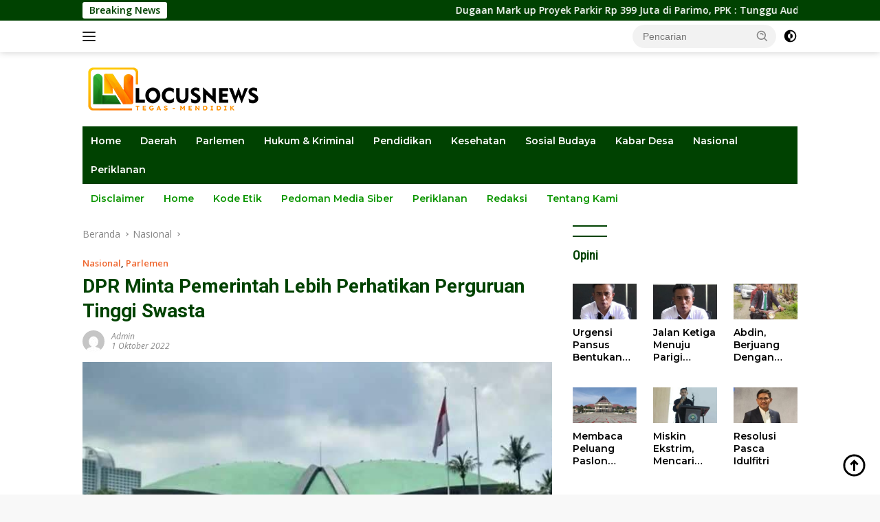

--- FILE ---
content_type: text/html; charset=UTF-8
request_url: https://locusnews.id/2022/10/01/dpr-minta-pemerintah-lebih-perhatikan-perguruan-tinggi-suasta/
body_size: 22579
content:
<!doctype html>
<html lang="id" prefix="og: http://ogp.me/ns# article: http://ogp.me/ns/article#">
<head>
	<meta charset="UTF-8">
	<meta name="viewport" content="width=device-width, initial-scale=1">
	<link rel="profile" href="https://gmpg.org/xfn/11">

	<meta name='robots' content='index, follow, max-image-preview:large, max-snippet:-1, max-video-preview:-1' />

	<!-- This site is optimized with the Yoast SEO plugin v26.8 - https://yoast.com/product/yoast-seo-wordpress/ -->
	<title>DPR Minta Pemerintah Lebih Perhatikan Perguruan Tinggi Swasta</title>
	<link rel="canonical" href="https://locusnews.id/2022/10/01/dpr-minta-pemerintah-lebih-perhatikan-perguruan-tinggi-suasta/" />
	<meta property="og:locale" content="id_ID" />
	<meta property="og:type" content="article" />
	<meta property="og:title" content="DPR Minta Pemerintah Lebih Perhatikan Perguruan Tinggi Swasta" />
	<meta property="og:description" content="LOCUSNEWS, MALANG &#8211; Anggota Komisi X DPR RI Syamsul Luthfi meminta pemerintah, dalam hal ini..." />
	<meta property="og:url" content="https://locusnews.id/2022/10/01/dpr-minta-pemerintah-lebih-perhatikan-perguruan-tinggi-suasta/" />
	<meta property="og:site_name" content="locusnews.id" />
	<meta property="article:published_time" content="2022-10-01T05:19:20+00:00" />
	<meta property="article:modified_time" content="2022-10-02T13:48:05+00:00" />
	<meta property="og:image" content="https://locusnews.id/wp-content/uploads/2022/10/received_762610898133316.jpeg" />
	<meta property="og:image:width" content="706" />
	<meta property="og:image:height" content="434" />
	<meta property="og:image:type" content="image/jpeg" />
	<meta name="author" content="Admin" />
	<meta name="twitter:card" content="summary_large_image" />
	<meta name="twitter:label1" content="Ditulis oleh" />
	<meta name="twitter:data1" content="Admin" />
	<meta name="twitter:label2" content="Estimasi waktu membaca" />
	<meta name="twitter:data2" content="2 menit" />
	<script type="application/ld+json" class="yoast-schema-graph">{"@context":"https://schema.org","@graph":[{"@type":"NewsArticle","@id":"https://locusnews.id/2022/10/01/dpr-minta-pemerintah-lebih-perhatikan-perguruan-tinggi-suasta/#article","isPartOf":{"@id":"https://locusnews.id/2022/10/01/dpr-minta-pemerintah-lebih-perhatikan-perguruan-tinggi-suasta/"},"author":{"name":"Admin","@id":"https://locusnews.id/#/schema/person/8953508869f61734198364902b730f4d"},"headline":"DPR Minta Pemerintah Lebih Perhatikan Perguruan Tinggi Swasta","datePublished":"2022-10-01T05:19:20+00:00","dateModified":"2022-10-02T13:48:05+00:00","mainEntityOfPage":{"@id":"https://locusnews.id/2022/10/01/dpr-minta-pemerintah-lebih-perhatikan-perguruan-tinggi-suasta/"},"wordCount":360,"commentCount":0,"publisher":{"@id":"https://locusnews.id/#organization"},"image":{"@id":"https://locusnews.id/2022/10/01/dpr-minta-pemerintah-lebih-perhatikan-perguruan-tinggi-suasta/#primaryimage"},"thumbnailUrl":"https://locusnews.id/wp-content/uploads/2022/10/received_762610898133316.jpeg","keywords":["Perhatikan PTS"],"articleSection":["Nasional","Parlemen"],"inLanguage":"id","potentialAction":[{"@type":"CommentAction","name":"Comment","target":["https://locusnews.id/2022/10/01/dpr-minta-pemerintah-lebih-perhatikan-perguruan-tinggi-suasta/#respond"]}]},{"@type":"WebPage","@id":"https://locusnews.id/2022/10/01/dpr-minta-pemerintah-lebih-perhatikan-perguruan-tinggi-suasta/","url":"https://locusnews.id/2022/10/01/dpr-minta-pemerintah-lebih-perhatikan-perguruan-tinggi-suasta/","name":"DPR Minta Pemerintah Lebih Perhatikan Perguruan Tinggi Swasta","isPartOf":{"@id":"https://locusnews.id/#website"},"primaryImageOfPage":{"@id":"https://locusnews.id/2022/10/01/dpr-minta-pemerintah-lebih-perhatikan-perguruan-tinggi-suasta/#primaryimage"},"image":{"@id":"https://locusnews.id/2022/10/01/dpr-minta-pemerintah-lebih-perhatikan-perguruan-tinggi-suasta/#primaryimage"},"thumbnailUrl":"https://locusnews.id/wp-content/uploads/2022/10/received_762610898133316.jpeg","datePublished":"2022-10-01T05:19:20+00:00","dateModified":"2022-10-02T13:48:05+00:00","breadcrumb":{"@id":"https://locusnews.id/2022/10/01/dpr-minta-pemerintah-lebih-perhatikan-perguruan-tinggi-suasta/#breadcrumb"},"inLanguage":"id","potentialAction":[{"@type":"ReadAction","target":["https://locusnews.id/2022/10/01/dpr-minta-pemerintah-lebih-perhatikan-perguruan-tinggi-suasta/"]}]},{"@type":"ImageObject","inLanguage":"id","@id":"https://locusnews.id/2022/10/01/dpr-minta-pemerintah-lebih-perhatikan-perguruan-tinggi-suasta/#primaryimage","url":"https://locusnews.id/wp-content/uploads/2022/10/received_762610898133316.jpeg","contentUrl":"https://locusnews.id/wp-content/uploads/2022/10/received_762610898133316.jpeg","width":706,"height":434,"caption":"Gedung DPR RI Jakarta /.*(foto majalah ayah)"},{"@type":"BreadcrumbList","@id":"https://locusnews.id/2022/10/01/dpr-minta-pemerintah-lebih-perhatikan-perguruan-tinggi-suasta/#breadcrumb","itemListElement":[{"@type":"ListItem","position":1,"name":"Home","item":"https://locusnews.id/"},{"@type":"ListItem","position":2,"name":"DPR Minta Pemerintah Lebih Perhatikan Perguruan Tinggi Swasta"}]},{"@type":"WebSite","@id":"https://locusnews.id/#website","url":"https://locusnews.id/","name":"locusnews.id","description":"Tegas - Mendidik","publisher":{"@id":"https://locusnews.id/#organization"},"potentialAction":[{"@type":"SearchAction","target":{"@type":"EntryPoint","urlTemplate":"https://locusnews.id/?s={search_term_string}"},"query-input":{"@type":"PropertyValueSpecification","valueRequired":true,"valueName":"search_term_string"}}],"inLanguage":"id"},{"@type":"Organization","@id":"https://locusnews.id/#organization","name":"Locus News","url":"https://locusnews.id/","logo":{"@type":"ImageObject","inLanguage":"id","@id":"https://locusnews.id/#/schema/logo/image/","url":"https://locusnews.id/wp-content/uploads/2023/01/locus-logo-2023-2.png","contentUrl":"https://locusnews.id/wp-content/uploads/2023/01/locus-logo-2023-2.png","width":278,"height":68,"caption":"Locus News"},"image":{"@id":"https://locusnews.id/#/schema/logo/image/"}},{"@type":"Person","@id":"https://locusnews.id/#/schema/person/8953508869f61734198364902b730f4d","name":"Admin","image":{"@type":"ImageObject","inLanguage":"id","@id":"https://locusnews.id/#/schema/person/image/","url":"https://secure.gravatar.com/avatar/cce2e6afb23d6bed5ad138777d8a3d4842dcb244a6f25966b13e48953a302efa?s=96&d=mm&r=g","contentUrl":"https://secure.gravatar.com/avatar/cce2e6afb23d6bed5ad138777d8a3d4842dcb244a6f25966b13e48953a302efa?s=96&d=mm&r=g","caption":"Admin"},"sameAs":["https://locusnews.id"],"url":"https://locusnews.id/author/admin/"}]}</script>
	<!-- / Yoast SEO plugin. -->


<link rel='dns-prefetch' href='//fonts.googleapis.com' />
<link rel="alternate" type="application/rss+xml" title="locusnews.id &raquo; Feed" href="https://locusnews.id/feed/" />
<link rel="alternate" type="application/rss+xml" title="locusnews.id &raquo; Umpan Komentar" href="https://locusnews.id/comments/feed/" />
<link rel="alternate" type="application/rss+xml" title="locusnews.id &raquo; DPR Minta Pemerintah Lebih Perhatikan Perguruan Tinggi Swasta Umpan Komentar" href="https://locusnews.id/2022/10/01/dpr-minta-pemerintah-lebih-perhatikan-perguruan-tinggi-suasta/feed/" />
<link rel="alternate" title="oEmbed (JSON)" type="application/json+oembed" href="https://locusnews.id/wp-json/oembed/1.0/embed?url=https%3A%2F%2Flocusnews.id%2F2022%2F10%2F01%2Fdpr-minta-pemerintah-lebih-perhatikan-perguruan-tinggi-suasta%2F" />
<link rel="alternate" title="oEmbed (XML)" type="text/xml+oembed" href="https://locusnews.id/wp-json/oembed/1.0/embed?url=https%3A%2F%2Flocusnews.id%2F2022%2F10%2F01%2Fdpr-minta-pemerintah-lebih-perhatikan-perguruan-tinggi-suasta%2F&#038;format=xml" />
<style id='wp-img-auto-sizes-contain-inline-css'>
img:is([sizes=auto i],[sizes^="auto," i]){contain-intrinsic-size:3000px 1500px}
/*# sourceURL=wp-img-auto-sizes-contain-inline-css */
</style>
<link rel='stylesheet' id='dashicons-css' href='https://locusnews.id/wp-includes/css/dashicons.min.css?ver=6.9' media='all' />
<link rel='stylesheet' id='menu-icons-extra-css' href='https://locusnews.id/wp-content/plugins/menu-icons/css/extra.min.css?ver=0.13.20' media='all' />
<style id='wp-emoji-styles-inline-css'>

	img.wp-smiley, img.emoji {
		display: inline !important;
		border: none !important;
		box-shadow: none !important;
		height: 1em !important;
		width: 1em !important;
		margin: 0 0.07em !important;
		vertical-align: -0.1em !important;
		background: none !important;
		padding: 0 !important;
	}
/*# sourceURL=wp-emoji-styles-inline-css */
</style>
<style id='wp-block-library-inline-css'>
:root{--wp-block-synced-color:#7a00df;--wp-block-synced-color--rgb:122,0,223;--wp-bound-block-color:var(--wp-block-synced-color);--wp-editor-canvas-background:#ddd;--wp-admin-theme-color:#007cba;--wp-admin-theme-color--rgb:0,124,186;--wp-admin-theme-color-darker-10:#006ba1;--wp-admin-theme-color-darker-10--rgb:0,107,160.5;--wp-admin-theme-color-darker-20:#005a87;--wp-admin-theme-color-darker-20--rgb:0,90,135;--wp-admin-border-width-focus:2px}@media (min-resolution:192dpi){:root{--wp-admin-border-width-focus:1.5px}}.wp-element-button{cursor:pointer}:root .has-very-light-gray-background-color{background-color:#eee}:root .has-very-dark-gray-background-color{background-color:#313131}:root .has-very-light-gray-color{color:#eee}:root .has-very-dark-gray-color{color:#313131}:root .has-vivid-green-cyan-to-vivid-cyan-blue-gradient-background{background:linear-gradient(135deg,#00d084,#0693e3)}:root .has-purple-crush-gradient-background{background:linear-gradient(135deg,#34e2e4,#4721fb 50%,#ab1dfe)}:root .has-hazy-dawn-gradient-background{background:linear-gradient(135deg,#faaca8,#dad0ec)}:root .has-subdued-olive-gradient-background{background:linear-gradient(135deg,#fafae1,#67a671)}:root .has-atomic-cream-gradient-background{background:linear-gradient(135deg,#fdd79a,#004a59)}:root .has-nightshade-gradient-background{background:linear-gradient(135deg,#330968,#31cdcf)}:root .has-midnight-gradient-background{background:linear-gradient(135deg,#020381,#2874fc)}:root{--wp--preset--font-size--normal:16px;--wp--preset--font-size--huge:42px}.has-regular-font-size{font-size:1em}.has-larger-font-size{font-size:2.625em}.has-normal-font-size{font-size:var(--wp--preset--font-size--normal)}.has-huge-font-size{font-size:var(--wp--preset--font-size--huge)}.has-text-align-center{text-align:center}.has-text-align-left{text-align:left}.has-text-align-right{text-align:right}.has-fit-text{white-space:nowrap!important}#end-resizable-editor-section{display:none}.aligncenter{clear:both}.items-justified-left{justify-content:flex-start}.items-justified-center{justify-content:center}.items-justified-right{justify-content:flex-end}.items-justified-space-between{justify-content:space-between}.screen-reader-text{border:0;clip-path:inset(50%);height:1px;margin:-1px;overflow:hidden;padding:0;position:absolute;width:1px;word-wrap:normal!important}.screen-reader-text:focus{background-color:#ddd;clip-path:none;color:#444;display:block;font-size:1em;height:auto;left:5px;line-height:normal;padding:15px 23px 14px;text-decoration:none;top:5px;width:auto;z-index:100000}html :where(.has-border-color){border-style:solid}html :where([style*=border-top-color]){border-top-style:solid}html :where([style*=border-right-color]){border-right-style:solid}html :where([style*=border-bottom-color]){border-bottom-style:solid}html :where([style*=border-left-color]){border-left-style:solid}html :where([style*=border-width]){border-style:solid}html :where([style*=border-top-width]){border-top-style:solid}html :where([style*=border-right-width]){border-right-style:solid}html :where([style*=border-bottom-width]){border-bottom-style:solid}html :where([style*=border-left-width]){border-left-style:solid}html :where(img[class*=wp-image-]){height:auto;max-width:100%}:where(figure){margin:0 0 1em}html :where(.is-position-sticky){--wp-admin--admin-bar--position-offset:var(--wp-admin--admin-bar--height,0px)}@media screen and (max-width:600px){html :where(.is-position-sticky){--wp-admin--admin-bar--position-offset:0px}}

/*# sourceURL=wp-block-library-inline-css */
</style><style id='global-styles-inline-css'>
:root{--wp--preset--aspect-ratio--square: 1;--wp--preset--aspect-ratio--4-3: 4/3;--wp--preset--aspect-ratio--3-4: 3/4;--wp--preset--aspect-ratio--3-2: 3/2;--wp--preset--aspect-ratio--2-3: 2/3;--wp--preset--aspect-ratio--16-9: 16/9;--wp--preset--aspect-ratio--9-16: 9/16;--wp--preset--color--black: #000000;--wp--preset--color--cyan-bluish-gray: #abb8c3;--wp--preset--color--white: #ffffff;--wp--preset--color--pale-pink: #f78da7;--wp--preset--color--vivid-red: #cf2e2e;--wp--preset--color--luminous-vivid-orange: #ff6900;--wp--preset--color--luminous-vivid-amber: #fcb900;--wp--preset--color--light-green-cyan: #7bdcb5;--wp--preset--color--vivid-green-cyan: #00d084;--wp--preset--color--pale-cyan-blue: #8ed1fc;--wp--preset--color--vivid-cyan-blue: #0693e3;--wp--preset--color--vivid-purple: #9b51e0;--wp--preset--gradient--vivid-cyan-blue-to-vivid-purple: linear-gradient(135deg,rgb(6,147,227) 0%,rgb(155,81,224) 100%);--wp--preset--gradient--light-green-cyan-to-vivid-green-cyan: linear-gradient(135deg,rgb(122,220,180) 0%,rgb(0,208,130) 100%);--wp--preset--gradient--luminous-vivid-amber-to-luminous-vivid-orange: linear-gradient(135deg,rgb(252,185,0) 0%,rgb(255,105,0) 100%);--wp--preset--gradient--luminous-vivid-orange-to-vivid-red: linear-gradient(135deg,rgb(255,105,0) 0%,rgb(207,46,46) 100%);--wp--preset--gradient--very-light-gray-to-cyan-bluish-gray: linear-gradient(135deg,rgb(238,238,238) 0%,rgb(169,184,195) 100%);--wp--preset--gradient--cool-to-warm-spectrum: linear-gradient(135deg,rgb(74,234,220) 0%,rgb(151,120,209) 20%,rgb(207,42,186) 40%,rgb(238,44,130) 60%,rgb(251,105,98) 80%,rgb(254,248,76) 100%);--wp--preset--gradient--blush-light-purple: linear-gradient(135deg,rgb(255,206,236) 0%,rgb(152,150,240) 100%);--wp--preset--gradient--blush-bordeaux: linear-gradient(135deg,rgb(254,205,165) 0%,rgb(254,45,45) 50%,rgb(107,0,62) 100%);--wp--preset--gradient--luminous-dusk: linear-gradient(135deg,rgb(255,203,112) 0%,rgb(199,81,192) 50%,rgb(65,88,208) 100%);--wp--preset--gradient--pale-ocean: linear-gradient(135deg,rgb(255,245,203) 0%,rgb(182,227,212) 50%,rgb(51,167,181) 100%);--wp--preset--gradient--electric-grass: linear-gradient(135deg,rgb(202,248,128) 0%,rgb(113,206,126) 100%);--wp--preset--gradient--midnight: linear-gradient(135deg,rgb(2,3,129) 0%,rgb(40,116,252) 100%);--wp--preset--font-size--small: 13px;--wp--preset--font-size--medium: 20px;--wp--preset--font-size--large: 36px;--wp--preset--font-size--x-large: 42px;--wp--preset--spacing--20: 0.44rem;--wp--preset--spacing--30: 0.67rem;--wp--preset--spacing--40: 1rem;--wp--preset--spacing--50: 1.5rem;--wp--preset--spacing--60: 2.25rem;--wp--preset--spacing--70: 3.38rem;--wp--preset--spacing--80: 5.06rem;--wp--preset--shadow--natural: 6px 6px 9px rgba(0, 0, 0, 0.2);--wp--preset--shadow--deep: 12px 12px 50px rgba(0, 0, 0, 0.4);--wp--preset--shadow--sharp: 6px 6px 0px rgba(0, 0, 0, 0.2);--wp--preset--shadow--outlined: 6px 6px 0px -3px rgb(255, 255, 255), 6px 6px rgb(0, 0, 0);--wp--preset--shadow--crisp: 6px 6px 0px rgb(0, 0, 0);}:where(.is-layout-flex){gap: 0.5em;}:where(.is-layout-grid){gap: 0.5em;}body .is-layout-flex{display: flex;}.is-layout-flex{flex-wrap: wrap;align-items: center;}.is-layout-flex > :is(*, div){margin: 0;}body .is-layout-grid{display: grid;}.is-layout-grid > :is(*, div){margin: 0;}:where(.wp-block-columns.is-layout-flex){gap: 2em;}:where(.wp-block-columns.is-layout-grid){gap: 2em;}:where(.wp-block-post-template.is-layout-flex){gap: 1.25em;}:where(.wp-block-post-template.is-layout-grid){gap: 1.25em;}.has-black-color{color: var(--wp--preset--color--black) !important;}.has-cyan-bluish-gray-color{color: var(--wp--preset--color--cyan-bluish-gray) !important;}.has-white-color{color: var(--wp--preset--color--white) !important;}.has-pale-pink-color{color: var(--wp--preset--color--pale-pink) !important;}.has-vivid-red-color{color: var(--wp--preset--color--vivid-red) !important;}.has-luminous-vivid-orange-color{color: var(--wp--preset--color--luminous-vivid-orange) !important;}.has-luminous-vivid-amber-color{color: var(--wp--preset--color--luminous-vivid-amber) !important;}.has-light-green-cyan-color{color: var(--wp--preset--color--light-green-cyan) !important;}.has-vivid-green-cyan-color{color: var(--wp--preset--color--vivid-green-cyan) !important;}.has-pale-cyan-blue-color{color: var(--wp--preset--color--pale-cyan-blue) !important;}.has-vivid-cyan-blue-color{color: var(--wp--preset--color--vivid-cyan-blue) !important;}.has-vivid-purple-color{color: var(--wp--preset--color--vivid-purple) !important;}.has-black-background-color{background-color: var(--wp--preset--color--black) !important;}.has-cyan-bluish-gray-background-color{background-color: var(--wp--preset--color--cyan-bluish-gray) !important;}.has-white-background-color{background-color: var(--wp--preset--color--white) !important;}.has-pale-pink-background-color{background-color: var(--wp--preset--color--pale-pink) !important;}.has-vivid-red-background-color{background-color: var(--wp--preset--color--vivid-red) !important;}.has-luminous-vivid-orange-background-color{background-color: var(--wp--preset--color--luminous-vivid-orange) !important;}.has-luminous-vivid-amber-background-color{background-color: var(--wp--preset--color--luminous-vivid-amber) !important;}.has-light-green-cyan-background-color{background-color: var(--wp--preset--color--light-green-cyan) !important;}.has-vivid-green-cyan-background-color{background-color: var(--wp--preset--color--vivid-green-cyan) !important;}.has-pale-cyan-blue-background-color{background-color: var(--wp--preset--color--pale-cyan-blue) !important;}.has-vivid-cyan-blue-background-color{background-color: var(--wp--preset--color--vivid-cyan-blue) !important;}.has-vivid-purple-background-color{background-color: var(--wp--preset--color--vivid-purple) !important;}.has-black-border-color{border-color: var(--wp--preset--color--black) !important;}.has-cyan-bluish-gray-border-color{border-color: var(--wp--preset--color--cyan-bluish-gray) !important;}.has-white-border-color{border-color: var(--wp--preset--color--white) !important;}.has-pale-pink-border-color{border-color: var(--wp--preset--color--pale-pink) !important;}.has-vivid-red-border-color{border-color: var(--wp--preset--color--vivid-red) !important;}.has-luminous-vivid-orange-border-color{border-color: var(--wp--preset--color--luminous-vivid-orange) !important;}.has-luminous-vivid-amber-border-color{border-color: var(--wp--preset--color--luminous-vivid-amber) !important;}.has-light-green-cyan-border-color{border-color: var(--wp--preset--color--light-green-cyan) !important;}.has-vivid-green-cyan-border-color{border-color: var(--wp--preset--color--vivid-green-cyan) !important;}.has-pale-cyan-blue-border-color{border-color: var(--wp--preset--color--pale-cyan-blue) !important;}.has-vivid-cyan-blue-border-color{border-color: var(--wp--preset--color--vivid-cyan-blue) !important;}.has-vivid-purple-border-color{border-color: var(--wp--preset--color--vivid-purple) !important;}.has-vivid-cyan-blue-to-vivid-purple-gradient-background{background: var(--wp--preset--gradient--vivid-cyan-blue-to-vivid-purple) !important;}.has-light-green-cyan-to-vivid-green-cyan-gradient-background{background: var(--wp--preset--gradient--light-green-cyan-to-vivid-green-cyan) !important;}.has-luminous-vivid-amber-to-luminous-vivid-orange-gradient-background{background: var(--wp--preset--gradient--luminous-vivid-amber-to-luminous-vivid-orange) !important;}.has-luminous-vivid-orange-to-vivid-red-gradient-background{background: var(--wp--preset--gradient--luminous-vivid-orange-to-vivid-red) !important;}.has-very-light-gray-to-cyan-bluish-gray-gradient-background{background: var(--wp--preset--gradient--very-light-gray-to-cyan-bluish-gray) !important;}.has-cool-to-warm-spectrum-gradient-background{background: var(--wp--preset--gradient--cool-to-warm-spectrum) !important;}.has-blush-light-purple-gradient-background{background: var(--wp--preset--gradient--blush-light-purple) !important;}.has-blush-bordeaux-gradient-background{background: var(--wp--preset--gradient--blush-bordeaux) !important;}.has-luminous-dusk-gradient-background{background: var(--wp--preset--gradient--luminous-dusk) !important;}.has-pale-ocean-gradient-background{background: var(--wp--preset--gradient--pale-ocean) !important;}.has-electric-grass-gradient-background{background: var(--wp--preset--gradient--electric-grass) !important;}.has-midnight-gradient-background{background: var(--wp--preset--gradient--midnight) !important;}.has-small-font-size{font-size: var(--wp--preset--font-size--small) !important;}.has-medium-font-size{font-size: var(--wp--preset--font-size--medium) !important;}.has-large-font-size{font-size: var(--wp--preset--font-size--large) !important;}.has-x-large-font-size{font-size: var(--wp--preset--font-size--x-large) !important;}
/*# sourceURL=global-styles-inline-css */
</style>

<style id='classic-theme-styles-inline-css'>
/*! This file is auto-generated */
.wp-block-button__link{color:#fff;background-color:#32373c;border-radius:9999px;box-shadow:none;text-decoration:none;padding:calc(.667em + 2px) calc(1.333em + 2px);font-size:1.125em}.wp-block-file__button{background:#32373c;color:#fff;text-decoration:none}
/*# sourceURL=/wp-includes/css/classic-themes.min.css */
</style>
<link crossorigin="anonymous" rel='stylesheet' id='googlefonts-css' href='https://fonts.googleapis.com/css?family=Roboto:700|Roboto+Condensed:400&subset=latin' media='all' />
<link crossorigin="anonymous" rel='stylesheet' id='wpberita-fonts-css' href='https://fonts.googleapis.com/css?family=Montserrat%3A600%2C600italic%2C600%7COpen+Sans%3A400%2Citalic%2C600&#038;subset=latin&#038;display=swap&#038;ver=2.1.6' media='all' />
<link rel='stylesheet' id='wpberita-style-css' href='https://locusnews.id/wp-content/themes/wpberita/style.css?ver=2.1.6' media='all' />
<style id='wpberita-style-inline-css'>
h1,h2,h3,h4,h5,h6,.sidr-class-site-title,.site-title,.gmr-mainmenu ul > li > a,.sidr ul li a,.heading-text,.gmr-mobilemenu ul li a,#navigationamp ul li a{font-family:Montserrat;}h1,h2,h3,h4,h5,h6,.sidr-class-site-title,.site-title,.gmr-mainmenu ul > li > a,.sidr ul li a,.heading-text,.gmr-mobilemenu ul li a,#navigationamp ul li a,.related-text-onlytitle{font-weight:600;}h1 strong,h2 strong,h3 strong,h4 strong,h5 strong,h6 strong{font-weight:600;}body{font-family:Open Sans;--font-reguler:400;--font-bold:600;--background-color:#f8f8f8;--main-color:#000000;--link-color-body:#000000;--hoverlink-color-body:#004201;--border-color:#004201;--button-bgcolor:#c60000;--button-color:#004201;--header-bgcolor:#ffffff;--topnav-color:#222222;--bigheadline-color:#bc0000;--mainmenu-color:#ffffff;--mainmenu-hovercolor:#c90000;--secondmenu-bgcolor:#ffffff;--secondmenu-color:#0c9600;--secondmenu-hovercolor:#a50000;--content-bgcolor:#ffffff;--content-greycolor:#888888;--greybody-bgcolor:#efefef;--footer-bgcolor:#004201;--footer-color:#ef3f00;--footer-linkcolor:#ef3f00;--footer-hover-linkcolor:#b20000;}.entry-content-single{font-size:16px;}body,body.dark-theme{--scheme-color:#004201;--secondscheme-color:#ef672f;--mainmenu-bgcolor:#004201;}/* Generate Using Cache */
/*# sourceURL=wpberita-style-inline-css */
</style>
<link rel='stylesheet' id='wp-block-paragraph-css' href='https://locusnews.id/wp-includes/blocks/paragraph/style.min.css?ver=6.9' media='all' />
<link rel="https://api.w.org/" href="https://locusnews.id/wp-json/" /><link rel="alternate" title="JSON" type="application/json" href="https://locusnews.id/wp-json/wp/v2/posts/7266" /><link rel="EditURI" type="application/rsd+xml" title="RSD" href="https://locusnews.id/xmlrpc.php?rsd" />
<meta name="generator" content="WordPress 6.9" />
<link rel='shortlink' href='https://locusnews.id/?p=7266' />
<meta property="og:title" name="og:title" content="DPR Minta Pemerintah Lebih Perhatikan Perguruan Tinggi Swasta" />
<meta property="og:type" name="og:type" content="article" />
<meta property="og:image" name="og:image" content="https://locusnews.id/wp-content/uploads/2022/10/received_762610898133316-400x225.jpeg" />
<meta property="og:url" name="og:url" content="https://locusnews.id/2022/10/01/dpr-minta-pemerintah-lebih-perhatikan-perguruan-tinggi-suasta/" />
<meta property="og:description" name="og:description" content="LOCUSNEWS, MALANG - Anggota Komisi X DPR RI Syamsul Luthfi meminta pemerintah, dalam hal ini..." />
<meta property="og:locale" name="og:locale" content="id_ID" />
<meta property="og:site_name" name="og:site_name" content="locusnews.id" />
<meta property="twitter:card" name="twitter:card" content="summary_large_image" />
<meta property="article:tag" name="article:tag" content="Perhatikan PTS" />
<meta property="article:section" name="article:section" content="Nasional" />
<meta property="article:published_time" name="article:published_time" content="2022-10-01T13:19:20+08:00" />
<meta property="article:modified_time" name="article:modified_time" content="2022-10-02T21:48:05+08:00" />
<meta property="article:author" name="article:author" content="https://locusnews.id/author/admin/" />
<style type='text/css' media='screen'>
	h1{ font-family:"Roboto", arial, sans-serif;}
	h2{ font-family:"Roboto", arial, sans-serif;}
	li{ font-family:"Roboto", arial, sans-serif;}
	h3{ font-family:"Roboto Condensed", arial, sans-serif;}
	h4{ font-family:"Roboto Condensed", arial, sans-serif;}
	h5{ font-family:"Roboto Condensed", arial, sans-serif;}
	h6{ font-family:"Roboto Condensed", arial, sans-serif;}
	blockquote{ font-family:"Roboto Condensed", arial, sans-serif;}
	p{ font-family:"Roboto Condensed", arial, sans-serif;}
	p {
   font-size: 17px;
}
</style>
<!-- fonts delivered by Wordpress Google Fonts, a plugin by Adrian3.com --><link rel="pingback" href="https://locusnews.id/xmlrpc.php"><link rel="amphtml" href="https://locusnews.id/2022/10/01/dpr-minta-pemerintah-lebih-perhatikan-perguruan-tinggi-suasta/?amp=1"><link rel="icon" href="https://locusnews.id/wp-content/uploads/2025/10/cropped-LN-32x32.png" sizes="32x32" />
<link rel="icon" href="https://locusnews.id/wp-content/uploads/2025/10/cropped-LN-192x192.png" sizes="192x192" />
<link rel="apple-touch-icon" href="https://locusnews.id/wp-content/uploads/2025/10/cropped-LN-180x180.png" />
<meta name="msapplication-TileImage" content="https://locusnews.id/wp-content/uploads/2025/10/cropped-LN-270x270.png" />
</head>

<body class="wp-singular post-template-default single single-post postid-7266 single-format-standard wp-custom-logo wp-embed-responsive wp-theme-wpberita idtheme kentooz">
	<a class="skip-link screen-reader-text" href="#primary">Langsung ke konten</a>
	<div id="topnavwrap" class="gmr-topnavwrap clearfix">
		<div class="gmr-topnotification"><div class="container"><div class="list-flex"><div class="row-flex"><div class="text-marquee">Breaking News</div></div><div class="row-flex wrap-marquee"><div class="marquee">				<a href="https://locusnews.id/2026/01/21/dugaan-mark-up-proyek-parkir-rp-399-juta-di-parimo-ppk-tunggu-audit-bpk/" class="gmr-recent-marquee" title="Dugaan Mark up Proyek Parkir Rp 399 Juta di Parimo, PPK : Tunggu Audit BPK">Dugaan Mark up Proyek Parkir Rp 399 Juta di Parimo, PPK : Tunggu Audit BPK</a>
								<a href="https://locusnews.id/2026/01/21/ketua-kadin-parimo-dorong-ekonomi-daerah-ngebut-lewat-komoditas-lokal/" class="gmr-recent-marquee" title="Ketua KADIN Parimo Dorong Ekonomi Daerah Ngebut Lewat Komoditas Lokal">Ketua KADIN Parimo Dorong Ekonomi Daerah Ngebut Lewat Komoditas Lokal</a>
								<a href="https://locusnews.id/2026/01/20/paripurna-gagal-kuorum-ketua-dprd-parimo-tak-ada-agenda-luar-daerah-hari-ini/" class="gmr-recent-marquee" title="Paripurna Gagal Kuorum, Ketua DPRD Parimo: Tak Ada Agenda Luar Daerah Hari Ini">Paripurna Gagal Kuorum, Ketua DPRD Parimo: Tak Ada Agenda Luar Daerah Hari Ini</a>
								<a href="https://locusnews.id/2026/01/20/paripurna-dprd-parigi-moutong-gagal-kuorum-pengamat-ini-alarm-bahaya-korupsi/" class="gmr-recent-marquee" title="Paripurna DPRD Parigi Moutong Gagal Kuorum, Pengamat: Ini Alarm Bahaya Korupsi">Paripurna DPRD Parigi Moutong Gagal Kuorum, Pengamat: Ini Alarm Bahaya Korupsi</a>
								<a href="https://locusnews.id/2026/01/20/dprd-parimo-malas-rapat-paripurna-bahas-evaluasi-bpk-ditunda-karena-tak-kuorum/" class="gmr-recent-marquee" title="DPRD Parimo Malas, Rapat Paripurna Bahas Evaluasi BPK Ditunda karena Tak Kuorum">DPRD Parimo Malas, Rapat Paripurna Bahas Evaluasi BPK Ditunda karena Tak Kuorum</a>
				</div></div></div></div></div>
		<div class="container">
			<div class="list-flex">
				<div class="row-flex gmr-navleft">
					<a id="gmr-responsive-menu" title="Menu" href="#menus" rel="nofollow"><div class="ktz-i-wrap"><span class="ktz-i"></span><span class="ktz-i"></span><span class="ktz-i"></span></div></a><div class="gmr-logo-mobile"><a class="custom-logo-link" href="https://locusnews.id/" title="locusnews.id" rel="home"><img class="custom-logo" src="https://locusnews.id/wp-content/uploads/2023/01/locus-logo-2023-2.png" width="278" height="68" alt="locusnews.id" loading="lazy" /></a></div>				</div>

				<div class="row-flex gmr-navright">
					
								<div class="gmr-table-search">
									<form method="get" class="gmr-searchform searchform" action="https://locusnews.id/">
										<input type="text" name="s" id="s" placeholder="Pencarian" />
										<input type="hidden" name="post_type" value="post" />
										<button type="submit" role="button" class="gmr-search-submit gmr-search-icon">
										<svg xmlns="http://www.w3.org/2000/svg" aria-hidden="true" role="img" width="1em" height="1em" preserveAspectRatio="xMidYMid meet" viewBox="0 0 24 24"><path fill="currentColor" d="M10 18a7.952 7.952 0 0 0 4.897-1.688l4.396 4.396l1.414-1.414l-4.396-4.396A7.952 7.952 0 0 0 18 10c0-4.411-3.589-8-8-8s-8 3.589-8 8s3.589 8 8 8zm0-14c3.309 0 6 2.691 6 6s-2.691 6-6 6s-6-2.691-6-6s2.691-6 6-6z"/><path fill="currentColor" d="M11.412 8.586c.379.38.588.882.588 1.414h2a3.977 3.977 0 0 0-1.174-2.828c-1.514-1.512-4.139-1.512-5.652 0l1.412 1.416c.76-.758 2.07-.756 2.826-.002z"/></svg>
										</button>
									</form>
								</div>
							<a class="darkmode-button topnav-button" title="Mode Gelap" href="#" rel="nofollow"><svg xmlns="http://www.w3.org/2000/svg" aria-hidden="true" role="img" width="1em" height="1em" preserveAspectRatio="xMidYMid meet" viewBox="0 0 24 24"><g fill="currentColor"><path d="M12 16a4 4 0 0 0 0-8v8Z"/><path fill-rule="evenodd" d="M12 2C6.477 2 2 6.477 2 12s4.477 10 10 10s10-4.477 10-10S17.523 2 12 2Zm0 2v4a4 4 0 1 0 0 8v4a8 8 0 1 0 0-16Z" clip-rule="evenodd"/></g></svg></a><div class="gmr-search-btn">
					<a id="search-menu-button" class="topnav-button gmr-search-icon" title="Pencarian" href="#" rel="nofollow"><svg xmlns="http://www.w3.org/2000/svg" aria-hidden="true" role="img" width="1em" height="1em" preserveAspectRatio="xMidYMid meet" viewBox="0 0 24 24"><path fill="none" stroke="currentColor" stroke-linecap="round" stroke-width="2" d="m21 21l-4.486-4.494M19 10.5a8.5 8.5 0 1 1-17 0a8.5 8.5 0 0 1 17 0Z"/></svg></a>
					<div id="search-dropdown-container" class="search-dropdown search">
					<form method="get" class="gmr-searchform searchform" action="https://locusnews.id/">
						<input type="text" name="s" id="s" placeholder="Pencarian" />
						<button type="submit" class="gmr-search-submit gmr-search-icon"><svg xmlns="http://www.w3.org/2000/svg" aria-hidden="true" role="img" width="1em" height="1em" preserveAspectRatio="xMidYMid meet" viewBox="0 0 24 24"><path fill="currentColor" d="M10 18a7.952 7.952 0 0 0 4.897-1.688l4.396 4.396l1.414-1.414l-4.396-4.396A7.952 7.952 0 0 0 18 10c0-4.411-3.589-8-8-8s-8 3.589-8 8s3.589 8 8 8zm0-14c3.309 0 6 2.691 6 6s-2.691 6-6 6s-6-2.691-6-6s2.691-6 6-6z"/><path fill="currentColor" d="M11.412 8.586c.379.38.588.882.588 1.414h2a3.977 3.977 0 0 0-1.174-2.828c-1.514-1.512-4.139-1.512-5.652 0l1.412 1.416c.76-.758 2.07-.756 2.826-.002z"/></svg></button>
					</form>
					</div>
				</div>				</div>
			</div>
		</div>
				</div>

	<div id="page" class="site">

									<header id="masthead" class="site-header">
								<div class="container">
					<div class="site-branding">
						<div class="gmr-logo"><div class="gmr-logo-wrap"><a class="custom-logo-link logolink" href="https://locusnews.id" title="locusnews.id" rel="home"><img class="custom-logo" src="https://locusnews.id/wp-content/uploads/2023/01/locus-logo-2023-2.png" width="278" height="68" alt="locusnews.id" loading="lazy" /></a><div class="close-topnavmenu-wrap"><a id="close-topnavmenu-button" rel="nofollow" href="#"><svg xmlns="http://www.w3.org/2000/svg" aria-hidden="true" role="img" width="1em" height="1em" preserveAspectRatio="xMidYMid meet" viewBox="0 0 32 32"><path fill="currentColor" d="M24 9.4L22.6 8L16 14.6L9.4 8L8 9.4l6.6 6.6L8 22.6L9.4 24l6.6-6.6l6.6 6.6l1.4-1.4l-6.6-6.6L24 9.4z"/></svg></a></div></div></div>					</div><!-- .site-branding -->
				</div>
			</header><!-- #masthead -->
							<div id="main-nav-wrap" class="gmr-mainmenu-wrap">
				<div class="container">
					<nav id="main-nav" class="main-navigation gmr-mainmenu">
						<ul id="primary-menu" class="menu"><li id="menu-item-4033" class="menu-item menu-item-type-custom menu-item-object-custom menu-item-home menu-item-4033"><a href="https://locusnews.id">Home</a></li>
<li id="menu-item-4022" class="menu-item menu-item-type-taxonomy menu-item-object-category menu-item-4022"><a href="https://locusnews.id/category/daerah/">Daerah</a></li>
<li id="menu-item-4023" class="menu-item menu-item-type-taxonomy menu-item-object-category current-post-ancestor current-menu-parent current-post-parent menu-item-4023"><a href="https://locusnews.id/category/parlemen/">Parlemen</a></li>
<li id="menu-item-4024" class="menu-item menu-item-type-taxonomy menu-item-object-category menu-item-4024"><a href="https://locusnews.id/category/hukum-kriminal/">Hukum &amp; Kriminal</a></li>
<li id="menu-item-4025" class="menu-item menu-item-type-taxonomy menu-item-object-category menu-item-4025"><a href="https://locusnews.id/category/pendidikan/">Pendidikan</a></li>
<li id="menu-item-4026" class="menu-item menu-item-type-taxonomy menu-item-object-category menu-item-4026"><a href="https://locusnews.id/category/kesehatan/">Kesehatan</a></li>
<li id="menu-item-4027" class="menu-item menu-item-type-taxonomy menu-item-object-category menu-item-4027"><a href="https://locusnews.id/category/sosial-budaya/">Sosial Budaya</a></li>
<li id="menu-item-4028" class="menu-item menu-item-type-taxonomy menu-item-object-category menu-item-4028"><a href="https://locusnews.id/category/kabar-desa/">Kabar Desa</a></li>
<li id="menu-item-4029" class="menu-item menu-item-type-taxonomy menu-item-object-category current-post-ancestor current-menu-parent current-post-parent menu-item-4029"><a href="https://locusnews.id/category/nasional/">Nasional</a></li>
<li id="menu-item-4519" class="menu-item menu-item-type-post_type menu-item-object-page menu-item-4519"><a href="https://locusnews.id/periklanan/">Periklanan</a></li>
</ul><ul id="secondary-menu" class="menu"><li class="page_item page-item-3562"><a href="https://locusnews.id/disclaimer/">Disclaimer</a></li>
<li class="page_item page-item-2592"><a href="https://locusnews.id/home/">Home</a></li>
<li class="page_item page-item-36"><a href="https://locusnews.id/kode-etik/">Kode Etik</a></li>
<li class="page_item page-item-38"><a href="https://locusnews.id/pedoman-media-siber/">Pedoman Media Siber</a></li>
<li class="page_item page-item-4518"><a href="https://locusnews.id/periklanan/">Periklanan</a></li>
<li class="page_item page-item-3625"><a href="https://locusnews.id/redaksi/">Redaksi</a></li>
<li class="page_item page-item-3628"><a href="https://locusnews.id/tentang-kami/">Tentang Kami</a></li>
</ul>
					</nav><!-- #main-nav -->
				</div>
			</div>
			
		
		<div id="content" class="gmr-content">

			<div class="container">
				<div class="row">
<main id="primary" class="site-main col-md-8">
	
<article id="post-7266" class="content-single post-7266 post type-post status-publish format-standard has-post-thumbnail hentry category-nasional category-parlemen tag-perhatikan-pts">
				<div class="breadcrumbs" itemscope itemtype="https://schema.org/BreadcrumbList">
																						<span class="first-cl" itemprop="itemListElement" itemscope itemtype="https://schema.org/ListItem">
								<a itemscope itemtype="https://schema.org/WebPage" itemprop="item" itemid="https://locusnews.id/" href="https://locusnews.id/"><span itemprop="name">Beranda</span></a>
								<span itemprop="position" content="1"></span>
							</span>
												<span class="separator"></span>
																											<span class="0-cl" itemprop="itemListElement" itemscope itemtype="http://schema.org/ListItem">
								<a itemscope itemtype="https://schema.org/WebPage" itemprop="item" itemid="https://locusnews.id/category/nasional/" href="https://locusnews.id/category/nasional/"><span itemprop="name">Nasional</span></a>
								<span itemprop="position" content="2"></span>
							</span>
												<span class="separator"></span>
																				<span class="last-cl" itemscope itemtype="https://schema.org/ListItem">
						<span itemprop="name">DPR Minta Pemerintah Lebih Perhatikan Perguruan Tinggi Swasta</span>
						<span itemprop="position" content="3"></span>
						</span>
												</div>
				<header class="entry-header entry-header-single">
		<div class="gmr-meta-topic"><strong><span class="cat-links-content"><a href="https://locusnews.id/category/nasional/" rel="category tag">Nasional</a>, <a href="https://locusnews.id/category/parlemen/" rel="category tag">Parlemen</a></span></strong>&nbsp;&nbsp;</div><h1 class="entry-title"><strong>DPR Minta Pemerintah Lebih Perhatikan Perguruan Tinggi Swasta</strong></h1><div class="list-table clearfix"><div class="table-row"><div class="table-cell gmr-gravatar-metasingle"><a class="url" href="https://locusnews.id/author/admin/" title="Permalink ke: Admin"><img alt='' src='https://secure.gravatar.com/avatar/cce2e6afb23d6bed5ad138777d8a3d4842dcb244a6f25966b13e48953a302efa?s=32&#038;d=mm&#038;r=g' srcset='https://secure.gravatar.com/avatar/cce2e6afb23d6bed5ad138777d8a3d4842dcb244a6f25966b13e48953a302efa?s=64&#038;d=mm&#038;r=g 2x' class='avatar avatar-32 photo img-cicle' height='32' width='32' decoding='async'/></a></div><div class="table-cell gmr-content-metasingle"><div class="meta-content gmr-content-metasingle"><span class="author vcard"><a class="url fn n" href="https://locusnews.id/author/admin/" title="Admin">Admin</a></span></div><div class="meta-content gmr-content-metasingle"><span class="posted-on"><time class="entry-date published" datetime="2022-10-01T13:19:20+08:00">1 Oktober 2022</time><time class="updated" datetime="2022-10-02T21:48:05+08:00">2 Oktober 2022</time></span></div></div></div></div>	</header><!-- .entry-header -->
				<figure class="post-thumbnail gmr-thumbnail-single">
				<img width="706" height="434" src="https://locusnews.id/wp-content/uploads/2022/10/received_762610898133316.jpeg" class="attachment-post-thumbnail size-post-thumbnail wp-post-image" alt="" decoding="async" fetchpriority="high" /><div class="ccfic"></div>									<figcaption class="wp-caption-text">

Gedung DPR RI Jakarta /.*(foto majalah ayah)</figcaption>
							</figure>
			
	<div class="single-wrap">
				<div class="entry-content entry-content-single clearfix">
			
<p>LOCUSNEWS, MALANG &#8211; Anggota Komisi X DPR RI Syamsul Luthfi meminta pemerintah, dalam hal ini Kementerian Pendidikan, Kebudayaan, Riset dan Teknologi agar dapat lebih memperhatikan Perguruan Tinggi Swasta (PTS).</p>



<p>Hal itu ia utarakan usai pertemuan Tim Panitia Kerja (Panja) Perguruan Tinggi Komisi X DPR RI dengan rektor PTS dan PTN, serta pemangku kepentingan bidang Perguruan Tinggi Jawa Timur, di Universitas Merdeka Malang, Jatim, Jumat.</p>



<p>Luthfi menilai, perkembangan PTS kini masih mengalami ketimpangan dibanding Perguruan Tinggi Negeri (PTN). Padahal, tidak hanya PTN, PTS pun juga memiliki peranan yang besar terhadap dunia pendidikan.</p>



<p>&#8220;Masih adanya dikotomi antara perguruan tinggi negeri dan swasta di mana dari porsi anggaran itu kan sangat timpang ya, terjadi disparitas swasta itu hanya mendapat 6% sementara negeri itu 94 persen. Kedepan kita ingin harus ada penyesuaian keberpihakan pemerintah terhadap perguruan tinggi swasta,&#8221; ujar Luthfi, dilansir dari <a href="http://dpr.go.id">dpr.go.id</a></p>



<p>Menurut Politisi Partai NasDem itu, salah satu aspek kualitas pendidikan dapat dilihat dari anggaran yang diberikan, disamping kualitas dan tingkat kompetisi. Utamanya dalam menghadapi persaingan global. Mengingat di kancah global, perguruan tinggi di Indonesia masih berada pada peringkat yang rendah.</p>



<p>&#8220;Itu semua tidak terlepas dari keterbatasan dana pendidikan yang dikeluarkan oleh pemerintah, kemudian competitiveness-nya masih rendah, kemudian quality dan equality-nya juga harus diperhatikan untuk masa-masa yang akan datang. Sehingga saran saya, Pak Menteri (Pendidikan, Kebudayaan, Riset dan Teknologi) harus fokus, jangan sedikit-sedikit mengubah kurikulum, mengubah kebijakan, karena penyesuaian terhadap kurikulum dan kebijakan itu membutuhkan waktu,&#8221; imbuh Luthfi.</p>



<p>Selain Luthfi, Anggota Komisi X DPR RI Zainuddin Maliki juga menekankan agar Kementerian Pendidikan, Kebudayaan, Riset dan Teknologi, agar lebih memperhatikan PTS.<br><br>Karena lanjut dia, Keseimbangan kebijakan antara PTN dan PTS dinilai penting menjadi perhatian sebab hal tersebut merupakan tugas Kementerian Pendidikan untuk dapat membina tidak hanya PTN tetapi juga PTS.</p>



<p>&#8220;Perlu disadari oleh menteri kita bahwa tugasnya adalah membina PTN dan PTS. PTS berdiri juga menteri yang memberi pengesahan, setelah disahkan juga harus diperhatikan jangan kemudian dibiarkan. Oleh karena itu mindset nya ketika menyusun program, mengalokasikan anggaran, ialah kesetaraan antara PTN dan PTS, itu penting, itu harus dijadikan dasar ketika menyusun kebijakan, menyusun program, dan mengalokasikan anggaran,&#8221; jelas politisi Partai Amanat Nasional (PAN).<br></p>



<p>bia/sf</p>
<div class="gmr-related-post-onlytitle"><div class="related-text-onlytitle">Berita Terkait</div><div class="clearfix"><div class="list-gallery-title"><a href="https://locusnews.id/2026/01/20/paripurna-gagal-kuorum-ketua-dprd-parimo-tak-ada-agenda-luar-daerah-hari-ini/" class="recent-title heading-text" title="Paripurna Gagal Kuorum, Ketua DPRD Parimo: Tak Ada Agenda Luar Daerah Hari Ini" rel="bookmark">Paripurna Gagal Kuorum, Ketua DPRD Parimo: Tak Ada Agenda Luar Daerah Hari Ini</a></div><div class="list-gallery-title"><a href="https://locusnews.id/2026/01/20/dprd-parimo-malas-rapat-paripurna-bahas-evaluasi-bpk-ditunda-karena-tak-kuorum/" class="recent-title heading-text" title="DPRD Parimo Malas, Rapat Paripurna Bahas Evaluasi BPK Ditunda karena Tak Kuorum" rel="bookmark">DPRD Parimo Malas, Rapat Paripurna Bahas Evaluasi BPK Ditunda karena Tak Kuorum</a></div><div class="list-gallery-title"><a href="https://locusnews.id/2026/01/19/dprd-parimo-soroti-jalan-rusak-hingga-layanan-kesehatan-saat-paripurna/" class="recent-title heading-text" title="DPRD Parimo Soroti Jalan Rusak hingga Layanan Kesehatan Saat Paripurna " rel="bookmark">DPRD Parimo Soroti Jalan Rusak hingga Layanan Kesehatan Saat Paripurna </a></div><div class="list-gallery-title"><a href="https://locusnews.id/2026/01/15/kejar-pad-dprd-parigi-moutong-belajar-kelola-pajak-reklame-ke-makassar/" class="recent-title heading-text" title="Kejar PAD, DPRD Parigi Moutong Belajar Kelola Pajak Reklame ke Makassar" rel="bookmark">Kejar PAD, DPRD Parigi Moutong Belajar Kelola Pajak Reklame ke Makassar</a></div><div class="list-gallery-title"><a href="https://locusnews.id/2026/01/12/apbd-parimo-kerap-molor-dprd-singgung-dampak-ke-layanan-publik/" class="recent-title heading-text" title="APBD Parimo Kerap Molor, DPRD Singgung Dampak ke Layanan Publik" rel="bookmark">APBD Parimo Kerap Molor, DPRD Singgung Dampak ke Layanan Publik</a></div><div class="list-gallery-title"><a href="https://locusnews.id/2026/01/12/apbd-parimo-2026-disorot-dprd-tekankan-anggaran-tak-habis-untuk-seremonial/" class="recent-title heading-text" title="APBD Parimo 2026 Disorot, DPRD Tekankan Anggaran Tak Habis untuk Seremonial" rel="bookmark">APBD Parimo 2026 Disorot, DPRD Tekankan Anggaran Tak Habis untuk Seremonial</a></div></div></div>
			<footer class="entry-footer entry-footer-single">
				<span class="tags-links heading-text"><strong><a href="https://locusnews.id/tag/perhatikan-pts/" rel="tag">Perhatikan PTS</a></strong></span>				<div class="gmr-cf-metacontent heading-text meta-content"></div>			</footer><!-- .entry-footer -->
					</div><!-- .entry-content -->
	</div>
	<div class="list-table clearfix"><div class="table-row"><div class="table-cell"><span class="comments-link heading-text"><a href="https://locusnews.id/2022/10/01/dpr-minta-pemerintah-lebih-perhatikan-perguruan-tinggi-suasta/#respond"><svg xmlns="http://www.w3.org/2000/svg" aria-hidden="true" role="img" width="1em" height="1em" preserveAspectRatio="xMidYMid meet" viewBox="0 0 16 16"><path fill="#888" d="M3.05 3A2.5 2.5 0 0 1 5.5 1H12a3 3 0 0 1 3 3v4.5a2.5 2.5 0 0 1-2 2.45V11a2 2 0 0 1-2 2H7.16l-2.579 1.842A1 1 0 0 1 3 14.028V13a2 2 0 0 1-2-2V5a2 2 0 0 1 2-2h.05Zm1.035 0H11a2 2 0 0 1 2 2v4.915A1.5 1.5 0 0 0 14 8.5V4a2 2 0 0 0-2-2H5.5a1.5 1.5 0 0 0-1.415 1ZM12 11V5a1 1 0 0 0-1-1H3a1 1 0 0 0-1 1v6a1 1 0 0 0 1 1h1v2.028L6.84 12H11a1 1 0 0 0 1-1Z"/></svg><span class="text-comment">Komentar</span></a></span></div><div class="table-cell gmr-content-share"><ul class="gmr-socialicon-share pull-right"><li class="facebook"><a href="https://www.facebook.com/sharer/sharer.php?u=https%3A%2F%2Flocusnews.id%2F2022%2F10%2F01%2Fdpr-minta-pemerintah-lebih-perhatikan-perguruan-tinggi-suasta%2F" target="_blank" rel="nofollow" title="Facebook Share"><svg xmlns="http://www.w3.org/2000/svg" aria-hidden="true" role="img" width="1em" height="1em" preserveAspectRatio="xMidYMid meet" viewBox="0 0 32 32"><path fill="#4267b2" d="M19.254 2C15.312 2 13 4.082 13 8.826V13H8v5h5v12h5V18h4l1-5h-5V9.672C18 7.885 18.583 7 20.26 7H23V2.205C22.526 2.141 21.145 2 19.254 2z"/></svg></a></li><li class="twitter"><a href="https://twitter.com/intent/tweet?url=https%3A%2F%2Flocusnews.id%2F2022%2F10%2F01%2Fdpr-minta-pemerintah-lebih-perhatikan-perguruan-tinggi-suasta%2F&amp;text=DPR%20Minta%20Pemerintah%20Lebih%20Perhatikan%20Perguruan%20Tinggi%20Swasta" target="_blank" rel="nofollow" title="Tweet Ini"><svg xmlns="http://www.w3.org/2000/svg" width="24" height="24" viewBox="0 0 24 24"><path fill="currentColor" d="M18.205 2.25h3.308l-7.227 8.26l8.502 11.24H16.13l-5.214-6.817L4.95 21.75H1.64l7.73-8.835L1.215 2.25H8.04l4.713 6.231l5.45-6.231Zm-1.161 17.52h1.833L7.045 4.126H5.078L17.044 19.77Z"/></svg></a></li><li class="pin"><a href="https://pinterest.com/pin/create/button/?url=https%3A%2F%2Flocusnews.id%2F2022%2F10%2F01%2Fdpr-minta-pemerintah-lebih-perhatikan-perguruan-tinggi-suasta%2F&amp;desciption=DPR%20Minta%20Pemerintah%20Lebih%20Perhatikan%20Perguruan%20Tinggi%20Swasta&amp;media=https%3A%2F%2Flocusnews.id%2Fwp-content%2Fuploads%2F2022%2F10%2Freceived_762610898133316.jpeg" target="_blank" rel="nofollow" title="Tweet Ini"><svg xmlns="http://www.w3.org/2000/svg" aria-hidden="true" role="img" width="1em" height="1em" preserveAspectRatio="xMidYMid meet" viewBox="0 0 32 32"><path fill="#e60023" d="M16.75.406C10.337.406 4 4.681 4 11.6c0 4.4 2.475 6.9 3.975 6.9c.619 0 .975-1.725.975-2.212c0-.581-1.481-1.819-1.481-4.238c0-5.025 3.825-8.588 8.775-8.588c4.256 0 7.406 2.419 7.406 6.863c0 3.319-1.331 9.544-5.644 9.544c-1.556 0-2.888-1.125-2.888-2.737c0-2.363 1.65-4.65 1.65-7.088c0-4.137-5.869-3.387-5.869 1.613c0 1.05.131 2.212.6 3.169c-.863 3.713-2.625 9.244-2.625 13.069c0 1.181.169 2.344.281 3.525c.212.238.106.213.431.094c3.15-4.313 3.038-5.156 4.463-10.8c.769 1.463 2.756 2.25 4.331 2.25c6.637 0 9.619-6.469 9.619-12.3c0-6.206-5.363-10.256-11.25-10.256z"/></svg></a></li><li class="telegram"><a href="https://t.me/share/url?url=https%3A%2F%2Flocusnews.id%2F2022%2F10%2F01%2Fdpr-minta-pemerintah-lebih-perhatikan-perguruan-tinggi-suasta%2F&amp;text=DPR%20Minta%20Pemerintah%20Lebih%20Perhatikan%20Perguruan%20Tinggi%20Swasta" target="_blank" rel="nofollow" title="Telegram Share"><svg xmlns="http://www.w3.org/2000/svg" aria-hidden="true" role="img" width="1em" height="1em" preserveAspectRatio="xMidYMid meet" viewBox="0 0 15 15"><path fill="none" stroke="#08c" stroke-linejoin="round" d="m14.5 1.5l-14 5l4 2l6-4l-4 5l6 4l2-12Z"/></svg></a></li><li class="whatsapp"><a href="https://api.whatsapp.com/send?text=DPR%20Minta%20Pemerintah%20Lebih%20Perhatikan%20Perguruan%20Tinggi%20Swasta https%3A%2F%2Flocusnews.id%2F2022%2F10%2F01%2Fdpr-minta-pemerintah-lebih-perhatikan-perguruan-tinggi-suasta%2F" target="_blank" rel="nofollow" title="Kirim Ke WhatsApp"><svg xmlns="http://www.w3.org/2000/svg" aria-hidden="true" role="img" width="1em" height="1em" preserveAspectRatio="xMidYMid meet" viewBox="0 0 32 32"><path fill="#25d366" d="M23.328 19.177c-.401-.203-2.354-1.156-2.719-1.292c-.365-.13-.63-.198-.896.203c-.26.391-1.026 1.286-1.26 1.547s-.464.281-.859.104c-.401-.203-1.682-.62-3.203-1.984c-1.188-1.057-1.979-2.359-2.214-2.76c-.234-.396-.026-.62.172-.818c.182-.182.401-.458.604-.698c.193-.24.255-.401.396-.661c.13-.281.063-.5-.036-.698s-.896-2.161-1.229-2.943c-.318-.776-.651-.677-.896-.677c-.229-.021-.495-.021-.76-.021s-.698.099-1.063.479c-.365.401-1.396 1.359-1.396 3.297c0 1.943 1.427 3.823 1.625 4.104c.203.26 2.807 4.26 6.802 5.979c.953.401 1.693.641 2.271.839c.953.302 1.823.26 2.51.161c.76-.125 2.354-.964 2.688-1.901c.339-.943.339-1.724.24-1.901c-.099-.182-.359-.281-.76-.458zM16.083 29h-.021c-2.365 0-4.703-.641-6.745-1.839l-.479-.286l-5 1.302l1.344-4.865l-.323-.5a13.166 13.166 0 0 1-2.021-7.01c0-7.26 5.943-13.182 13.255-13.182c3.542 0 6.865 1.38 9.365 3.88a13.058 13.058 0 0 1 3.88 9.323C29.328 23.078 23.39 29 16.088 29zM27.359 4.599C24.317 1.661 20.317 0 16.062 0C7.286 0 .14 7.115.135 15.859c0 2.792.729 5.516 2.125 7.927L0 32l8.448-2.203a16.13 16.13 0 0 0 7.615 1.932h.005c8.781 0 15.927-7.115 15.932-15.865c0-4.234-1.651-8.219-4.661-11.214z"/></svg></a></li></ul></div></div></div><div class="gmr-related-post"><h3 class="related-text">Baca Juga</h3><div class="wpberita-list-gallery clearfix"><div class="list-gallery related-gallery"><a href="https://locusnews.id/2026/01/20/paripurna-gagal-kuorum-ketua-dprd-parimo-tak-ada-agenda-luar-daerah-hari-ini/" class="post-thumbnail" aria-hidden="true" tabindex="-1" title="Paripurna Gagal Kuorum, Ketua DPRD Parimo: Tak Ada Agenda Luar Daerah Hari Ini" rel="bookmark"><img width="250" height="140" src="https://locusnews.id/wp-content/uploads/2025/10/Messenger_creation_59ECCBE7-1A2B-431B-B840-560385CAD87B-250x140.jpeg" class="attachment-medium-new size-medium-new wp-post-image" alt="" decoding="async" srcset="https://locusnews.id/wp-content/uploads/2025/10/Messenger_creation_59ECCBE7-1A2B-431B-B840-560385CAD87B-250x140.jpeg 250w, https://locusnews.id/wp-content/uploads/2025/10/Messenger_creation_59ECCBE7-1A2B-431B-B840-560385CAD87B-400x225.jpeg 400w" sizes="(max-width: 250px) 100vw, 250px" /><div class="ccfic"></div></a><div class="list-gallery-title"><a href="https://locusnews.id/2026/01/20/paripurna-gagal-kuorum-ketua-dprd-parimo-tak-ada-agenda-luar-daerah-hari-ini/" class="recent-title heading-text" title="Paripurna Gagal Kuorum, Ketua DPRD Parimo: Tak Ada Agenda Luar Daerah Hari Ini" rel="bookmark">Paripurna Gagal Kuorum, Ketua DPRD Parimo: Tak Ada Agenda Luar Daerah Hari Ini</a></div></div><div class="list-gallery related-gallery"><a href="https://locusnews.id/2026/01/20/dprd-parimo-malas-rapat-paripurna-bahas-evaluasi-bpk-ditunda-karena-tak-kuorum/" class="post-thumbnail" aria-hidden="true" tabindex="-1" title="DPRD Parimo Malas, Rapat Paripurna Bahas Evaluasi BPK Ditunda karena Tak Kuorum" rel="bookmark"><img width="250" height="140" src="https://locusnews.id/wp-content/uploads/2026/01/Messenger_creation_1B2C8829-D5EE-46B1-A294-F46907027AD1-250x140.jpeg" class="attachment-medium-new size-medium-new wp-post-image" alt="" decoding="async" loading="lazy" srcset="https://locusnews.id/wp-content/uploads/2026/01/Messenger_creation_1B2C8829-D5EE-46B1-A294-F46907027AD1-250x140.jpeg 250w, https://locusnews.id/wp-content/uploads/2026/01/Messenger_creation_1B2C8829-D5EE-46B1-A294-F46907027AD1-400x225.jpeg 400w, https://locusnews.id/wp-content/uploads/2026/01/Messenger_creation_1B2C8829-D5EE-46B1-A294-F46907027AD1-768x432.jpeg 768w, https://locusnews.id/wp-content/uploads/2026/01/Messenger_creation_1B2C8829-D5EE-46B1-A294-F46907027AD1-1536x865.jpeg 1536w, https://locusnews.id/wp-content/uploads/2026/01/Messenger_creation_1B2C8829-D5EE-46B1-A294-F46907027AD1.jpeg 2048w" sizes="auto, (max-width: 250px) 100vw, 250px" /><div class="ccfic"></div></a><div class="list-gallery-title"><a href="https://locusnews.id/2026/01/20/dprd-parimo-malas-rapat-paripurna-bahas-evaluasi-bpk-ditunda-karena-tak-kuorum/" class="recent-title heading-text" title="DPRD Parimo Malas, Rapat Paripurna Bahas Evaluasi BPK Ditunda karena Tak Kuorum" rel="bookmark">DPRD Parimo Malas, Rapat Paripurna Bahas Evaluasi BPK Ditunda karena Tak Kuorum</a></div></div><div class="list-gallery related-gallery"><a href="https://locusnews.id/2026/01/19/dprd-parimo-soroti-jalan-rusak-hingga-layanan-kesehatan-saat-paripurna/" class="post-thumbnail" aria-hidden="true" tabindex="-1" title="DPRD Parimo Soroti Jalan Rusak hingga Layanan Kesehatan Saat Paripurna " rel="bookmark"><img width="250" height="140" src="https://locusnews.id/wp-content/uploads/2026/01/Messenger_creation_4696C4F6-0A12-465B-B73B-C23151CB8966-250x140.jpeg" class="attachment-medium-new size-medium-new wp-post-image" alt="" decoding="async" loading="lazy" srcset="https://locusnews.id/wp-content/uploads/2026/01/Messenger_creation_4696C4F6-0A12-465B-B73B-C23151CB8966-250x140.jpeg 250w, https://locusnews.id/wp-content/uploads/2026/01/Messenger_creation_4696C4F6-0A12-465B-B73B-C23151CB8966-400x225.jpeg 400w, https://locusnews.id/wp-content/uploads/2026/01/Messenger_creation_4696C4F6-0A12-465B-B73B-C23151CB8966-768x432.jpeg 768w, https://locusnews.id/wp-content/uploads/2026/01/Messenger_creation_4696C4F6-0A12-465B-B73B-C23151CB8966-1536x864.jpeg 1536w, https://locusnews.id/wp-content/uploads/2026/01/Messenger_creation_4696C4F6-0A12-465B-B73B-C23151CB8966.jpeg 2048w" sizes="auto, (max-width: 250px) 100vw, 250px" /><div class="ccfic"></div></a><div class="list-gallery-title"><a href="https://locusnews.id/2026/01/19/dprd-parimo-soroti-jalan-rusak-hingga-layanan-kesehatan-saat-paripurna/" class="recent-title heading-text" title="DPRD Parimo Soroti Jalan Rusak hingga Layanan Kesehatan Saat Paripurna " rel="bookmark">DPRD Parimo Soroti Jalan Rusak hingga Layanan Kesehatan Saat Paripurna </a></div></div><div class="list-gallery related-gallery"><a href="https://locusnews.id/2026/01/15/kejar-pad-dprd-parigi-moutong-belajar-kelola-pajak-reklame-ke-makassar/" class="post-thumbnail" aria-hidden="true" tabindex="-1" title="Kejar PAD, DPRD Parigi Moutong Belajar Kelola Pajak Reklame ke Makassar" rel="bookmark"><img width="250" height="140" src="https://locusnews.id/wp-content/uploads/2026/01/Messenger_creation_3005AC7A-4EEB-4AF8-AEB2-91EF871D1D3F-250x140.jpeg" class="attachment-medium-new size-medium-new wp-post-image" alt="" decoding="async" loading="lazy" srcset="https://locusnews.id/wp-content/uploads/2026/01/Messenger_creation_3005AC7A-4EEB-4AF8-AEB2-91EF871D1D3F-250x140.jpeg 250w, https://locusnews.id/wp-content/uploads/2026/01/Messenger_creation_3005AC7A-4EEB-4AF8-AEB2-91EF871D1D3F-400x225.jpeg 400w" sizes="auto, (max-width: 250px) 100vw, 250px" /><div class="ccfic"></div></a><div class="list-gallery-title"><a href="https://locusnews.id/2026/01/15/kejar-pad-dprd-parigi-moutong-belajar-kelola-pajak-reklame-ke-makassar/" class="recent-title heading-text" title="Kejar PAD, DPRD Parigi Moutong Belajar Kelola Pajak Reklame ke Makassar" rel="bookmark">Kejar PAD, DPRD Parigi Moutong Belajar Kelola Pajak Reklame ke Makassar</a></div></div><div class="list-gallery related-gallery"><a href="https://locusnews.id/2026/01/12/apbd-parimo-kerap-molor-dprd-singgung-dampak-ke-layanan-publik/" class="post-thumbnail" aria-hidden="true" tabindex="-1" title="APBD Parimo Kerap Molor, DPRD Singgung Dampak ke Layanan Publik" rel="bookmark"><img width="250" height="140" src="https://locusnews.id/wp-content/uploads/2026/01/Messenger_creation_BFEB3A49-9DE9-4406-A1A6-63961D53716F-250x140.jpeg" class="attachment-medium-new size-medium-new wp-post-image" alt="" decoding="async" loading="lazy" srcset="https://locusnews.id/wp-content/uploads/2026/01/Messenger_creation_BFEB3A49-9DE9-4406-A1A6-63961D53716F-250x140.jpeg 250w, https://locusnews.id/wp-content/uploads/2026/01/Messenger_creation_BFEB3A49-9DE9-4406-A1A6-63961D53716F-400x225.jpeg 400w, https://locusnews.id/wp-content/uploads/2026/01/Messenger_creation_BFEB3A49-9DE9-4406-A1A6-63961D53716F-768x432.jpeg 768w, https://locusnews.id/wp-content/uploads/2026/01/Messenger_creation_BFEB3A49-9DE9-4406-A1A6-63961D53716F.jpeg 1280w" sizes="auto, (max-width: 250px) 100vw, 250px" /><div class="ccfic"></div></a><div class="list-gallery-title"><a href="https://locusnews.id/2026/01/12/apbd-parimo-kerap-molor-dprd-singgung-dampak-ke-layanan-publik/" class="recent-title heading-text" title="APBD Parimo Kerap Molor, DPRD Singgung Dampak ke Layanan Publik" rel="bookmark">APBD Parimo Kerap Molor, DPRD Singgung Dampak ke Layanan Publik</a></div></div><div class="list-gallery related-gallery"><a href="https://locusnews.id/2026/01/12/apbd-parimo-2026-disorot-dprd-tekankan-anggaran-tak-habis-untuk-seremonial/" class="post-thumbnail" aria-hidden="true" tabindex="-1" title="APBD Parimo 2026 Disorot, DPRD Tekankan Anggaran Tak Habis untuk Seremonial" rel="bookmark"><img width="250" height="140" src="https://locusnews.id/wp-content/uploads/2026/01/Messenger_creation_B0E5F491-BDC4-498A-98FA-4834CCE6B347-250x140.jpeg" class="attachment-medium-new size-medium-new wp-post-image" alt="" decoding="async" loading="lazy" srcset="https://locusnews.id/wp-content/uploads/2026/01/Messenger_creation_B0E5F491-BDC4-498A-98FA-4834CCE6B347-250x140.jpeg 250w, https://locusnews.id/wp-content/uploads/2026/01/Messenger_creation_B0E5F491-BDC4-498A-98FA-4834CCE6B347-400x225.jpeg 400w" sizes="auto, (max-width: 250px) 100vw, 250px" /><div class="ccfic"></div></a><div class="list-gallery-title"><a href="https://locusnews.id/2026/01/12/apbd-parimo-2026-disorot-dprd-tekankan-anggaran-tak-habis-untuk-seremonial/" class="recent-title heading-text" title="APBD Parimo 2026 Disorot, DPRD Tekankan Anggaran Tak Habis untuk Seremonial" rel="bookmark">APBD Parimo 2026 Disorot, DPRD Tekankan Anggaran Tak Habis untuk Seremonial</a></div></div></div></div><div class="gmr-related-post"><h3 class="related-text first-relatedtext">Rekomendasi untuk kamu</h3><div class="wpberita-list-gallery clearfix"><div class="list-gallery related-gallery third-gallery"><a href="https://locusnews.id/2026/01/20/paripurna-gagal-kuorum-ketua-dprd-parimo-tak-ada-agenda-luar-daerah-hari-ini/" class="post-thumbnail" aria-hidden="true" tabindex="-1" title="Paripurna Gagal Kuorum, Ketua DPRD Parimo: Tak Ada Agenda Luar Daerah Hari Ini" rel="bookmark"><img width="400" height="225" src="https://locusnews.id/wp-content/uploads/2025/10/Messenger_creation_59ECCBE7-1A2B-431B-B840-560385CAD87B-400x225.jpeg" class="attachment-large size-large wp-post-image" alt="" decoding="async" loading="lazy" srcset="https://locusnews.id/wp-content/uploads/2025/10/Messenger_creation_59ECCBE7-1A2B-431B-B840-560385CAD87B-400x225.jpeg 400w, https://locusnews.id/wp-content/uploads/2025/10/Messenger_creation_59ECCBE7-1A2B-431B-B840-560385CAD87B-250x140.jpeg 250w" sizes="auto, (max-width: 400px) 100vw, 400px" /><div class="ccfic"></div></a><div class="list-gallery-title"><a href="https://locusnews.id/2026/01/20/paripurna-gagal-kuorum-ketua-dprd-parimo-tak-ada-agenda-luar-daerah-hari-ini/" class="recent-title heading-text" title="Paripurna Gagal Kuorum, Ketua DPRD Parimo: Tak Ada Agenda Luar Daerah Hari Ini" rel="bookmark">Paripurna Gagal Kuorum, Ketua DPRD Parimo: Tak Ada Agenda Luar Daerah Hari Ini</a></div><div class="entry-content entry-content-archive"><p>LOCUSNEWS, PARIMO &#8211; Ketua DPRD Parigi Moutong (Parimo), Alfred Masboy Tonggiroh, mengaku sangat menyayangkan gagalnya&#8230;</p>
</div></div><div class="list-gallery related-gallery third-gallery"><a href="https://locusnews.id/2026/01/20/dprd-parimo-malas-rapat-paripurna-bahas-evaluasi-bpk-ditunda-karena-tak-kuorum/" class="post-thumbnail" aria-hidden="true" tabindex="-1" title="DPRD Parimo Malas, Rapat Paripurna Bahas Evaluasi BPK Ditunda karena Tak Kuorum" rel="bookmark"><img width="400" height="225" src="https://locusnews.id/wp-content/uploads/2026/01/Messenger_creation_1B2C8829-D5EE-46B1-A294-F46907027AD1-400x225.jpeg" class="attachment-large size-large wp-post-image" alt="" decoding="async" loading="lazy" srcset="https://locusnews.id/wp-content/uploads/2026/01/Messenger_creation_1B2C8829-D5EE-46B1-A294-F46907027AD1-400x225.jpeg 400w, https://locusnews.id/wp-content/uploads/2026/01/Messenger_creation_1B2C8829-D5EE-46B1-A294-F46907027AD1-768x432.jpeg 768w, https://locusnews.id/wp-content/uploads/2026/01/Messenger_creation_1B2C8829-D5EE-46B1-A294-F46907027AD1-1536x865.jpeg 1536w, https://locusnews.id/wp-content/uploads/2026/01/Messenger_creation_1B2C8829-D5EE-46B1-A294-F46907027AD1-250x140.jpeg 250w, https://locusnews.id/wp-content/uploads/2026/01/Messenger_creation_1B2C8829-D5EE-46B1-A294-F46907027AD1.jpeg 2048w" sizes="auto, (max-width: 400px) 100vw, 400px" /><div class="ccfic"></div></a><div class="list-gallery-title"><a href="https://locusnews.id/2026/01/20/dprd-parimo-malas-rapat-paripurna-bahas-evaluasi-bpk-ditunda-karena-tak-kuorum/" class="recent-title heading-text" title="DPRD Parimo Malas, Rapat Paripurna Bahas Evaluasi BPK Ditunda karena Tak Kuorum" rel="bookmark">DPRD Parimo Malas, Rapat Paripurna Bahas Evaluasi BPK Ditunda karena Tak Kuorum</a></div><div class="entry-content entry-content-archive"><p>LOCUSNEWS, PARIMO &#8211; Rapat Paripurna yang dijadwalkan berlangsung, Selasa (20/1/2026) pukul 10.00 WITA di Ruang&#8230;</p>
</div></div><div class="list-gallery related-gallery third-gallery"><a href="https://locusnews.id/2026/01/19/dprd-parimo-soroti-jalan-rusak-hingga-layanan-kesehatan-saat-paripurna/" class="post-thumbnail" aria-hidden="true" tabindex="-1" title="DPRD Parimo Soroti Jalan Rusak hingga Layanan Kesehatan Saat Paripurna " rel="bookmark"><img width="400" height="225" src="https://locusnews.id/wp-content/uploads/2026/01/Messenger_creation_4696C4F6-0A12-465B-B73B-C23151CB8966-400x225.jpeg" class="attachment-large size-large wp-post-image" alt="" decoding="async" loading="lazy" srcset="https://locusnews.id/wp-content/uploads/2026/01/Messenger_creation_4696C4F6-0A12-465B-B73B-C23151CB8966-400x225.jpeg 400w, https://locusnews.id/wp-content/uploads/2026/01/Messenger_creation_4696C4F6-0A12-465B-B73B-C23151CB8966-768x432.jpeg 768w, https://locusnews.id/wp-content/uploads/2026/01/Messenger_creation_4696C4F6-0A12-465B-B73B-C23151CB8966-1536x864.jpeg 1536w, https://locusnews.id/wp-content/uploads/2026/01/Messenger_creation_4696C4F6-0A12-465B-B73B-C23151CB8966-250x140.jpeg 250w, https://locusnews.id/wp-content/uploads/2026/01/Messenger_creation_4696C4F6-0A12-465B-B73B-C23151CB8966.jpeg 2048w" sizes="auto, (max-width: 400px) 100vw, 400px" /><div class="ccfic"></div></a><div class="list-gallery-title"><a href="https://locusnews.id/2026/01/19/dprd-parimo-soroti-jalan-rusak-hingga-layanan-kesehatan-saat-paripurna/" class="recent-title heading-text" title="DPRD Parimo Soroti Jalan Rusak hingga Layanan Kesehatan Saat Paripurna " rel="bookmark">DPRD Parimo Soroti Jalan Rusak hingga Layanan Kesehatan Saat Paripurna </a></div><div class="entry-content entry-content-archive"><p>LOCUSNEWS, PARIMO &#8211; DPRD Kabupaten Parigi Moutong (Parimo) menggelar rapat paripurna dengan agenda penyampaian laporan&#8230;</p>
</div></div><div class="list-gallery related-gallery third-gallery"><a href="https://locusnews.id/2026/01/15/kejar-pad-dprd-parigi-moutong-belajar-kelola-pajak-reklame-ke-makassar/" class="post-thumbnail" aria-hidden="true" tabindex="-1" title="Kejar PAD, DPRD Parigi Moutong Belajar Kelola Pajak Reklame ke Makassar" rel="bookmark"><img width="400" height="225" src="https://locusnews.id/wp-content/uploads/2026/01/Messenger_creation_3005AC7A-4EEB-4AF8-AEB2-91EF871D1D3F-400x225.jpeg" class="attachment-large size-large wp-post-image" alt="" decoding="async" loading="lazy" srcset="https://locusnews.id/wp-content/uploads/2026/01/Messenger_creation_3005AC7A-4EEB-4AF8-AEB2-91EF871D1D3F-400x225.jpeg 400w, https://locusnews.id/wp-content/uploads/2026/01/Messenger_creation_3005AC7A-4EEB-4AF8-AEB2-91EF871D1D3F-250x140.jpeg 250w" sizes="auto, (max-width: 400px) 100vw, 400px" /><div class="ccfic"></div></a><div class="list-gallery-title"><a href="https://locusnews.id/2026/01/15/kejar-pad-dprd-parigi-moutong-belajar-kelola-pajak-reklame-ke-makassar/" class="recent-title heading-text" title="Kejar PAD, DPRD Parigi Moutong Belajar Kelola Pajak Reklame ke Makassar" rel="bookmark">Kejar PAD, DPRD Parigi Moutong Belajar Kelola Pajak Reklame ke Makassar</a></div><div class="entry-content entry-content-archive"><p>LOCUSNEWS, PARIMO &#8211; Upaya meningkatkan Pendapatan Asli Daerah (PAD) terus dilakukan DPRD Kabupaten Parigi Moutong&#8230;</p>
</div></div><div class="list-gallery related-gallery third-gallery"><a href="https://locusnews.id/2026/01/12/apbd-parimo-kerap-molor-dprd-singgung-dampak-ke-layanan-publik/" class="post-thumbnail" aria-hidden="true" tabindex="-1" title="APBD Parimo Kerap Molor, DPRD Singgung Dampak ke Layanan Publik" rel="bookmark"><img width="400" height="225" src="https://locusnews.id/wp-content/uploads/2026/01/Messenger_creation_BFEB3A49-9DE9-4406-A1A6-63961D53716F-400x225.jpeg" class="attachment-large size-large wp-post-image" alt="" decoding="async" loading="lazy" srcset="https://locusnews.id/wp-content/uploads/2026/01/Messenger_creation_BFEB3A49-9DE9-4406-A1A6-63961D53716F-400x225.jpeg 400w, https://locusnews.id/wp-content/uploads/2026/01/Messenger_creation_BFEB3A49-9DE9-4406-A1A6-63961D53716F-768x432.jpeg 768w, https://locusnews.id/wp-content/uploads/2026/01/Messenger_creation_BFEB3A49-9DE9-4406-A1A6-63961D53716F-250x140.jpeg 250w, https://locusnews.id/wp-content/uploads/2026/01/Messenger_creation_BFEB3A49-9DE9-4406-A1A6-63961D53716F.jpeg 1280w" sizes="auto, (max-width: 400px) 100vw, 400px" /><div class="ccfic"></div></a><div class="list-gallery-title"><a href="https://locusnews.id/2026/01/12/apbd-parimo-kerap-molor-dprd-singgung-dampak-ke-layanan-publik/" class="recent-title heading-text" title="APBD Parimo Kerap Molor, DPRD Singgung Dampak ke Layanan Publik" rel="bookmark">APBD Parimo Kerap Molor, DPRD Singgung Dampak ke Layanan Publik</a></div><div class="entry-content entry-content-archive"><p>LOCUSNEWS, PARIMO &#8211; Anggota DPRD Kabupaten Parigi Moutong (Parimo) Husen Marjengi, menyoroti pentingnya komunikasi yang&#8230;</p>
</div></div><div class="list-gallery related-gallery third-gallery"><a href="https://locusnews.id/2026/01/12/apbd-parimo-2026-disorot-dprd-tekankan-anggaran-tak-habis-untuk-seremonial/" class="post-thumbnail" aria-hidden="true" tabindex="-1" title="APBD Parimo 2026 Disorot, DPRD Tekankan Anggaran Tak Habis untuk Seremonial" rel="bookmark"><img width="400" height="225" src="https://locusnews.id/wp-content/uploads/2026/01/Messenger_creation_B0E5F491-BDC4-498A-98FA-4834CCE6B347-400x225.jpeg" class="attachment-large size-large wp-post-image" alt="" decoding="async" loading="lazy" srcset="https://locusnews.id/wp-content/uploads/2026/01/Messenger_creation_B0E5F491-BDC4-498A-98FA-4834CCE6B347-400x225.jpeg 400w, https://locusnews.id/wp-content/uploads/2026/01/Messenger_creation_B0E5F491-BDC4-498A-98FA-4834CCE6B347-250x140.jpeg 250w" sizes="auto, (max-width: 400px) 100vw, 400px" /><div class="ccfic"></div></a><div class="list-gallery-title"><a href="https://locusnews.id/2026/01/12/apbd-parimo-2026-disorot-dprd-tekankan-anggaran-tak-habis-untuk-seremonial/" class="recent-title heading-text" title="APBD Parimo 2026 Disorot, DPRD Tekankan Anggaran Tak Habis untuk Seremonial" rel="bookmark">APBD Parimo 2026 Disorot, DPRD Tekankan Anggaran Tak Habis untuk Seremonial</a></div><div class="entry-content entry-content-archive"><p>LOCUSNEWS, PARIMO &#8211; DPRD Kabupaten Parigi Moutong (Parimo) membeberkan hasil evaluasi Gubernur Sulawesi Tengah (Sulteng)&#8230;</p>
</div></div></div></div>
</article><!-- #post-7266 -->

<div id="comments" class="comments-area">

		<div id="respond" class="comment-respond">
		<h3 id="reply-title" class="comment-reply-title">Tinggalkan Balasan <small><a rel="nofollow" id="cancel-comment-reply-link" href="/2022/10/01/dpr-minta-pemerintah-lebih-perhatikan-perguruan-tinggi-suasta/#respond" style="display:none;">Batalkan balasan</a></small></h3><form action="https://locusnews.id/wp-comments-post.php" method="post" id="commentform" class="comment-form"><p class="comment-notes"><span id="email-notes">Alamat email Anda tidak akan dipublikasikan.</span> <span class="required-field-message">Ruas yang wajib ditandai <span class="required">*</span></span></p><p class="comment-form-comment"><textarea id="comment" name="comment" cols="45" rows="5" placeholder="Komentar" aria-required="true"></textarea></p><p class="comment-form-author"><input id="author" name="author" type="text" value="" placeholder="Nama*" size="30" aria-required='true' /></p>
<p class="comment-form-email"><input id="email" name="email" type="text" value="" placeholder="Email*" size="30" aria-required='true' /></p>
<p class="comment-form-url"><input id="url" name="url" type="text" value="" placeholder="Situs" size="30" /></p>
<p class="comment-form-cookies-consent"><input id="wp-comment-cookies-consent" name="wp-comment-cookies-consent" type="checkbox" value="yes" /> <label for="wp-comment-cookies-consent">Simpan nama, email, dan situs web saya pada peramban ini untuk komentar saya berikutnya.</label></p>
<p class="form-submit"><input name="submit" type="submit" id="submit" class="submit" value="Kirim Komentar" /> <input type='hidden' name='comment_post_ID' value='7266' id='comment_post_ID' />
<input type='hidden' name='comment_parent' id='comment_parent' value='0' />
</p><p style="display: none !important;" class="akismet-fields-container" data-prefix="ak_"><label>&#916;<textarea name="ak_hp_textarea" cols="45" rows="8" maxlength="100"></textarea></label><input type="hidden" id="ak_js_1" name="ak_js" value="129"/><script>document.getElementById( "ak_js_1" ).setAttribute( "value", ( new Date() ).getTime() );</script></p></form>	</div><!-- #respond -->
	
</div><!-- #comments -->

</main><!-- #main -->


<aside id="secondary" class="widget-area col-md-4 pos-sticky">
	<section id="wpberita-mp-6" class="widget wpberita-module"><div class="page-header"><div class="gmr-titlewidget"><h3 class="widget-title">Opini</h3></div></div>				<div class="wpberita-list-gallery clearfix">
												<div class="list-gallery inmodule-widget gallery-col-3">
																	<a class="post-thumbnail" href="https://locusnews.id/2025/11/15/urgensi-pansus-bentukan-dprd-dalam-mengurai-kisruh-pengusulan-52-titik-wpr-di-parigi-moutong/" title="Urgensi Pansus Bentukan DPRD dalam Mengurai Kisruh Pengusulan 52 Titik WPR di Parigi Moutong.">
										<img width="250" height="140" src="https://locusnews.id/wp-content/uploads/2025/11/Messenger_creation_7DDDA468-94FA-456C-B1A5-2D74069D751C-250x140.jpeg" class="attachment-medium-new size-medium-new wp-post-image" alt="Urgensi Pansus Bentukan DPRD dalam Mengurai Kisruh Pengusulan 52 Titik WPR di Parigi Moutong." decoding="async" loading="lazy" srcset="https://locusnews.id/wp-content/uploads/2025/11/Messenger_creation_7DDDA468-94FA-456C-B1A5-2D74069D751C-250x140.jpeg 250w, https://locusnews.id/wp-content/uploads/2025/11/Messenger_creation_7DDDA468-94FA-456C-B1A5-2D74069D751C-400x225.jpeg 400w" sizes="auto, (max-width: 250px) 100vw, 250px" />									</a>
																	<div class="list-gallery-title">
									<a class="recent-title heading-text" href="https://locusnews.id/2025/11/15/urgensi-pansus-bentukan-dprd-dalam-mengurai-kisruh-pengusulan-52-titik-wpr-di-parigi-moutong/" title="Urgensi Pansus Bentukan DPRD dalam Mengurai Kisruh Pengusulan 52 Titik WPR di Parigi Moutong." rel="bookmark">Urgensi Pansus Bentukan DPRD dalam Mengurai Kisruh Pengusulan 52 Titik WPR di Parigi Moutong.</a>								</div>
							</div>
													<div class="list-gallery inmodule-widget gallery-col-3">
																	<a class="post-thumbnail" href="https://locusnews.id/2025/07/16/jalan-ketiga-menuju-parigi-moutong-yang-lebih-beradab/" title="Jalan Ketiga Menuju Parigi Moutong yang Lebih Beradab">
										<img width="250" height="140" src="https://locusnews.id/wp-content/uploads/2025/07/Messenger_creation_18B61AD0-C490-48C7-899A-77A52B945310-250x140.jpeg" class="attachment-medium-new size-medium-new wp-post-image" alt="Jalan Ketiga Menuju Parigi Moutong yang Lebih Beradab" decoding="async" loading="lazy" srcset="https://locusnews.id/wp-content/uploads/2025/07/Messenger_creation_18B61AD0-C490-48C7-899A-77A52B945310-250x140.jpeg 250w, https://locusnews.id/wp-content/uploads/2025/07/Messenger_creation_18B61AD0-C490-48C7-899A-77A52B945310-400x225.jpeg 400w" sizes="auto, (max-width: 250px) 100vw, 250px" />									</a>
																	<div class="list-gallery-title">
									<a class="recent-title heading-text" href="https://locusnews.id/2025/07/16/jalan-ketiga-menuju-parigi-moutong-yang-lebih-beradab/" title="Jalan Ketiga Menuju Parigi Moutong yang Lebih Beradab" rel="bookmark">Jalan Ketiga Menuju Parigi Moutong yang Lebih Beradab</a>								</div>
							</div>
													<div class="list-gallery inmodule-widget gallery-col-3">
																	<a class="post-thumbnail" href="https://locusnews.id/2024/09/02/abdin-berjuang-dengan-modal-doa-hadir-saat-pelantikan-naik-motor-butut/" title="Abdin, Berjuang Dengan Modal Doa, Hadir Saat Pelantikan Naik Motor Butut">
										<img width="250" height="140" src="https://locusnews.id/wp-content/uploads/2024/09/Messenger_creation_63905935-C37D-4A7A-A61D-2DBB9BC9DA8B-250x140.jpeg" class="attachment-medium-new size-medium-new wp-post-image" alt="Abdin, Berjuang Dengan Modal Doa, Hadir Saat Pelantikan Naik Motor Butut" decoding="async" loading="lazy" srcset="https://locusnews.id/wp-content/uploads/2024/09/Messenger_creation_63905935-C37D-4A7A-A61D-2DBB9BC9DA8B-250x140.jpeg 250w, https://locusnews.id/wp-content/uploads/2024/09/Messenger_creation_63905935-C37D-4A7A-A61D-2DBB9BC9DA8B-400x225.jpeg 400w" sizes="auto, (max-width: 250px) 100vw, 250px" />									</a>
																	<div class="list-gallery-title">
									<a class="recent-title heading-text" href="https://locusnews.id/2024/09/02/abdin-berjuang-dengan-modal-doa-hadir-saat-pelantikan-naik-motor-butut/" title="Abdin, Berjuang Dengan Modal Doa, Hadir Saat Pelantikan Naik Motor Butut" rel="bookmark">Abdin, Berjuang Dengan Modal Doa, Hadir Saat Pelantikan Naik Motor Butut</a>								</div>
							</div>
													<div class="list-gallery inmodule-widget gallery-col-3">
																	<a class="post-thumbnail" href="https://locusnews.id/2024/08/16/membaca-peluang-paslon-bupati-parimo-yang-akan-berlayar-di-pilkada-2024/" title="Membaca Peluang Paslon Bupati Parimo Yang Akan &#8216;Berlayar&#8217; di Pilkada 2024">
										<img width="250" height="140" src="https://locusnews.id/wp-content/uploads/2024/08/Screenshot_20240816-165158_Chrome-250x140.jpg" class="attachment-medium-new size-medium-new wp-post-image" alt="Membaca Peluang Paslon Bupati Parimo Yang Akan &#8216;Berlayar&#8217; di Pilkada 2024" decoding="async" loading="lazy" srcset="https://locusnews.id/wp-content/uploads/2024/08/Screenshot_20240816-165158_Chrome-250x140.jpg 250w, https://locusnews.id/wp-content/uploads/2024/08/Screenshot_20240816-165158_Chrome-400x225.jpg 400w" sizes="auto, (max-width: 250px) 100vw, 250px" />									</a>
																	<div class="list-gallery-title">
									<a class="recent-title heading-text" href="https://locusnews.id/2024/08/16/membaca-peluang-paslon-bupati-parimo-yang-akan-berlayar-di-pilkada-2024/" title="Membaca Peluang Paslon Bupati Parimo Yang Akan &#8216;Berlayar&#8217; di Pilkada 2024" rel="bookmark">Membaca Peluang Paslon Bupati Parimo Yang Akan &#8216;Berlayar&#8217; di Pilkada 2024</a>								</div>
							</div>
													<div class="list-gallery inmodule-widget gallery-col-3">
																	<a class="post-thumbnail" href="https://locusnews.id/2024/05/04/miskin-ekstrim-mencari-solusi-di-pilkada-parigi-moutong-2024/" title="Miskin Ekstrim, Mencari Solusi di Pilkada Parigi Moutong 2024">
										<img width="250" height="140" src="https://locusnews.id/wp-content/uploads/2024/05/received_318381751283487-250x140.jpeg" class="attachment-medium-new size-medium-new wp-post-image" alt="Miskin Ekstrim, Mencari Solusi di Pilkada Parigi Moutong 2024" decoding="async" loading="lazy" srcset="https://locusnews.id/wp-content/uploads/2024/05/received_318381751283487-250x140.jpeg 250w, https://locusnews.id/wp-content/uploads/2024/05/received_318381751283487-400x225.jpeg 400w" sizes="auto, (max-width: 250px) 100vw, 250px" />									</a>
																	<div class="list-gallery-title">
									<a class="recent-title heading-text" href="https://locusnews.id/2024/05/04/miskin-ekstrim-mencari-solusi-di-pilkada-parigi-moutong-2024/" title="Miskin Ekstrim, Mencari Solusi di Pilkada Parigi Moutong 2024" rel="bookmark">Miskin Ekstrim, Mencari Solusi di Pilkada Parigi Moutong 2024</a>								</div>
							</div>
													<div class="list-gallery inmodule-widget gallery-col-3">
																	<a class="post-thumbnail" href="https://locusnews.id/2024/04/14/resolusi-pasca-idulfitri/" title="Resolusi Pasca Idulfitri">
										<img width="250" height="140" src="https://locusnews.id/wp-content/uploads/2024/05/Screenshot_20240505-111731_Chrome-250x140.jpg" class="attachment-medium-new size-medium-new wp-post-image" alt="Resolusi Pasca Idulfitri" decoding="async" loading="lazy" srcset="https://locusnews.id/wp-content/uploads/2024/05/Screenshot_20240505-111731_Chrome-250x140.jpg 250w, https://locusnews.id/wp-content/uploads/2024/05/Screenshot_20240505-111731_Chrome-400x225.jpg 400w" sizes="auto, (max-width: 250px) 100vw, 250px" />									</a>
																	<div class="list-gallery-title">
									<a class="recent-title heading-text" href="https://locusnews.id/2024/04/14/resolusi-pasca-idulfitri/" title="Resolusi Pasca Idulfitri" rel="bookmark">Resolusi Pasca Idulfitri</a>								</div>
							</div>
						
				</div>
				</section><section id="wpberita-rp-1" class="widget wpberita-recent"><div class="page-header"><h3 class="widget-title">Berita Terbaru</h3></div>				<div class="wpberita-list-gallery">
											<div class="list-gallery">
															<a class="post-thumbnail" href="https://locusnews.id/2026/01/21/dugaan-mark-up-proyek-parkir-rp-399-juta-di-parimo-ppk-tunggu-audit-bpk/" title="Dugaan Mark up Proyek Parkir Rp 399 Juta di Parimo, PPK : Tunggu Audit BPK" aria-hidden="true" tabindex="-1">
									<img width="250" height="140" src="https://locusnews.id/wp-content/uploads/2026/01/Messenger_creation_9FCD240D-835C-4D84-BD3B-9BD67F510344-250x140.jpeg" class="attachment-medium-new size-medium-new wp-post-image" alt="Dugaan Mark up Proyek Parkir Rp 399 Juta di Parimo, PPK : Tunggu Audit BPK" decoding="async" loading="lazy" srcset="https://locusnews.id/wp-content/uploads/2026/01/Messenger_creation_9FCD240D-835C-4D84-BD3B-9BD67F510344-250x140.jpeg 250w, https://locusnews.id/wp-content/uploads/2026/01/Messenger_creation_9FCD240D-835C-4D84-BD3B-9BD67F510344-400x225.jpeg 400w, https://locusnews.id/wp-content/uploads/2026/01/Messenger_creation_9FCD240D-835C-4D84-BD3B-9BD67F510344-768x432.jpeg 768w, https://locusnews.id/wp-content/uploads/2026/01/Messenger_creation_9FCD240D-835C-4D84-BD3B-9BD67F510344.jpeg 1092w" sizes="auto, (max-width: 250px) 100vw, 250px" />								</a>
															<div class="list-gallery-title">
								<a class="recent-title heading-text" href="https://locusnews.id/2026/01/21/dugaan-mark-up-proyek-parkir-rp-399-juta-di-parimo-ppk-tunggu-audit-bpk/" title="Dugaan Mark up Proyek Parkir Rp 399 Juta di Parimo, PPK : Tunggu Audit BPK" rel="bookmark">Dugaan Mark up Proyek Parkir Rp 399 Juta di Parimo, PPK : Tunggu Audit BPK</a>							</div>
						</div>
												<div class="list-gallery">
															<a class="post-thumbnail" href="https://locusnews.id/2026/01/21/ketua-kadin-parimo-dorong-ekonomi-daerah-ngebut-lewat-komoditas-lokal/" title="Ketua KADIN Parimo Dorong Ekonomi Daerah Ngebut Lewat Komoditas Lokal" aria-hidden="true" tabindex="-1">
									<img width="250" height="140" src="https://locusnews.id/wp-content/uploads/2026/01/Messenger_creation_B939DFAA-5096-45E2-9925-B5C528C4AA5E-250x140.jpeg" class="attachment-medium-new size-medium-new wp-post-image" alt="Ketua KADIN Parimo Dorong Ekonomi Daerah Ngebut Lewat Komoditas Lokal" decoding="async" loading="lazy" srcset="https://locusnews.id/wp-content/uploads/2026/01/Messenger_creation_B939DFAA-5096-45E2-9925-B5C528C4AA5E-250x140.jpeg 250w, https://locusnews.id/wp-content/uploads/2026/01/Messenger_creation_B939DFAA-5096-45E2-9925-B5C528C4AA5E-400x225.jpeg 400w" sizes="auto, (max-width: 250px) 100vw, 250px" />								</a>
															<div class="list-gallery-title">
								<a class="recent-title heading-text" href="https://locusnews.id/2026/01/21/ketua-kadin-parimo-dorong-ekonomi-daerah-ngebut-lewat-komoditas-lokal/" title="Ketua KADIN Parimo Dorong Ekonomi Daerah Ngebut Lewat Komoditas Lokal" rel="bookmark">Ketua KADIN Parimo Dorong Ekonomi Daerah Ngebut Lewat Komoditas Lokal</a>							</div>
						</div>
												<div class="list-gallery">
															<a class="post-thumbnail" href="https://locusnews.id/2026/01/20/paripurna-gagal-kuorum-ketua-dprd-parimo-tak-ada-agenda-luar-daerah-hari-ini/" title="Paripurna Gagal Kuorum, Ketua DPRD Parimo: Tak Ada Agenda Luar Daerah Hari Ini" aria-hidden="true" tabindex="-1">
									<img width="250" height="140" src="https://locusnews.id/wp-content/uploads/2025/10/Messenger_creation_59ECCBE7-1A2B-431B-B840-560385CAD87B-250x140.jpeg" class="attachment-medium-new size-medium-new wp-post-image" alt="Paripurna Gagal Kuorum, Ketua DPRD Parimo: Tak Ada Agenda Luar Daerah Hari Ini" decoding="async" loading="lazy" srcset="https://locusnews.id/wp-content/uploads/2025/10/Messenger_creation_59ECCBE7-1A2B-431B-B840-560385CAD87B-250x140.jpeg 250w, https://locusnews.id/wp-content/uploads/2025/10/Messenger_creation_59ECCBE7-1A2B-431B-B840-560385CAD87B-400x225.jpeg 400w" sizes="auto, (max-width: 250px) 100vw, 250px" />								</a>
															<div class="list-gallery-title">
								<a class="recent-title heading-text" href="https://locusnews.id/2026/01/20/paripurna-gagal-kuorum-ketua-dprd-parimo-tak-ada-agenda-luar-daerah-hari-ini/" title="Paripurna Gagal Kuorum, Ketua DPRD Parimo: Tak Ada Agenda Luar Daerah Hari Ini" rel="bookmark">Paripurna Gagal Kuorum, Ketua DPRD Parimo: Tak Ada Agenda Luar Daerah Hari Ini</a>							</div>
						</div>
												<div class="list-gallery">
															<a class="post-thumbnail" href="https://locusnews.id/2026/01/20/paripurna-dprd-parigi-moutong-gagal-kuorum-pengamat-ini-alarm-bahaya-korupsi/" title="Paripurna DPRD Parigi Moutong Gagal Kuorum, Pengamat: Ini Alarm Bahaya Korupsi" aria-hidden="true" tabindex="-1">
									<img width="250" height="140" src="https://locusnews.id/wp-content/uploads/2026/01/Messenger_creation_5CDE29FC-FC3D-42DF-9A3E-E29032000AEE-250x140.jpeg" class="attachment-medium-new size-medium-new wp-post-image" alt="Paripurna DPRD Parigi Moutong Gagal Kuorum, Pengamat: Ini Alarm Bahaya Korupsi" decoding="async" loading="lazy" srcset="https://locusnews.id/wp-content/uploads/2026/01/Messenger_creation_5CDE29FC-FC3D-42DF-9A3E-E29032000AEE-250x140.jpeg 250w, https://locusnews.id/wp-content/uploads/2026/01/Messenger_creation_5CDE29FC-FC3D-42DF-9A3E-E29032000AEE-400x225.jpeg 400w, https://locusnews.id/wp-content/uploads/2026/01/Messenger_creation_5CDE29FC-FC3D-42DF-9A3E-E29032000AEE-768x432.jpeg 768w, https://locusnews.id/wp-content/uploads/2026/01/Messenger_creation_5CDE29FC-FC3D-42DF-9A3E-E29032000AEE.jpeg 1280w" sizes="auto, (max-width: 250px) 100vw, 250px" />								</a>
															<div class="list-gallery-title">
								<a class="recent-title heading-text" href="https://locusnews.id/2026/01/20/paripurna-dprd-parigi-moutong-gagal-kuorum-pengamat-ini-alarm-bahaya-korupsi/" title="Paripurna DPRD Parigi Moutong Gagal Kuorum, Pengamat: Ini Alarm Bahaya Korupsi" rel="bookmark">Paripurna DPRD Parigi Moutong Gagal Kuorum, Pengamat: Ini Alarm Bahaya Korupsi</a>							</div>
						</div>
						
				</div>
				</section><section id="wpberita-rp-2" class="widget wpberita-recent"><div class="page-header"><h3 class="widget-title">Parlemen</h3></div>				<div class="wpberita-list-gallery">
											<div class="list-gallery">
															<a class="post-thumbnail" href="https://locusnews.id/2026/01/20/paripurna-gagal-kuorum-ketua-dprd-parimo-tak-ada-agenda-luar-daerah-hari-ini/" title="Paripurna Gagal Kuorum, Ketua DPRD Parimo: Tak Ada Agenda Luar Daerah Hari Ini" aria-hidden="true" tabindex="-1">
									<img width="250" height="140" src="https://locusnews.id/wp-content/uploads/2025/10/Messenger_creation_59ECCBE7-1A2B-431B-B840-560385CAD87B-250x140.jpeg" class="attachment-medium-new size-medium-new wp-post-image" alt="Paripurna Gagal Kuorum, Ketua DPRD Parimo: Tak Ada Agenda Luar Daerah Hari Ini" decoding="async" loading="lazy" srcset="https://locusnews.id/wp-content/uploads/2025/10/Messenger_creation_59ECCBE7-1A2B-431B-B840-560385CAD87B-250x140.jpeg 250w, https://locusnews.id/wp-content/uploads/2025/10/Messenger_creation_59ECCBE7-1A2B-431B-B840-560385CAD87B-400x225.jpeg 400w" sizes="auto, (max-width: 250px) 100vw, 250px" />								</a>
															<div class="list-gallery-title">
								<a class="recent-title heading-text" href="https://locusnews.id/2026/01/20/paripurna-gagal-kuorum-ketua-dprd-parimo-tak-ada-agenda-luar-daerah-hari-ini/" title="Paripurna Gagal Kuorum, Ketua DPRD Parimo: Tak Ada Agenda Luar Daerah Hari Ini" rel="bookmark">Paripurna Gagal Kuorum, Ketua DPRD Parimo: Tak Ada Agenda Luar Daerah Hari Ini</a>							</div>
						</div>
												<div class="list-gallery">
															<a class="post-thumbnail" href="https://locusnews.id/2026/01/20/dprd-parimo-malas-rapat-paripurna-bahas-evaluasi-bpk-ditunda-karena-tak-kuorum/" title="DPRD Parimo Malas, Rapat Paripurna Bahas Evaluasi BPK Ditunda karena Tak Kuorum" aria-hidden="true" tabindex="-1">
									<img width="250" height="140" src="https://locusnews.id/wp-content/uploads/2026/01/Messenger_creation_1B2C8829-D5EE-46B1-A294-F46907027AD1-250x140.jpeg" class="attachment-medium-new size-medium-new wp-post-image" alt="DPRD Parimo Malas, Rapat Paripurna Bahas Evaluasi BPK Ditunda karena Tak Kuorum" decoding="async" loading="lazy" srcset="https://locusnews.id/wp-content/uploads/2026/01/Messenger_creation_1B2C8829-D5EE-46B1-A294-F46907027AD1-250x140.jpeg 250w, https://locusnews.id/wp-content/uploads/2026/01/Messenger_creation_1B2C8829-D5EE-46B1-A294-F46907027AD1-400x225.jpeg 400w, https://locusnews.id/wp-content/uploads/2026/01/Messenger_creation_1B2C8829-D5EE-46B1-A294-F46907027AD1-768x432.jpeg 768w, https://locusnews.id/wp-content/uploads/2026/01/Messenger_creation_1B2C8829-D5EE-46B1-A294-F46907027AD1-1536x865.jpeg 1536w, https://locusnews.id/wp-content/uploads/2026/01/Messenger_creation_1B2C8829-D5EE-46B1-A294-F46907027AD1.jpeg 2048w" sizes="auto, (max-width: 250px) 100vw, 250px" />								</a>
															<div class="list-gallery-title">
								<a class="recent-title heading-text" href="https://locusnews.id/2026/01/20/dprd-parimo-malas-rapat-paripurna-bahas-evaluasi-bpk-ditunda-karena-tak-kuorum/" title="DPRD Parimo Malas, Rapat Paripurna Bahas Evaluasi BPK Ditunda karena Tak Kuorum" rel="bookmark">DPRD Parimo Malas, Rapat Paripurna Bahas Evaluasi BPK Ditunda karena Tak Kuorum</a>							</div>
						</div>
												<div class="list-gallery">
															<a class="post-thumbnail" href="https://locusnews.id/2026/01/19/dprd-parimo-soroti-jalan-rusak-hingga-layanan-kesehatan-saat-paripurna/" title="DPRD Parimo Soroti Jalan Rusak hingga Layanan Kesehatan Saat Paripurna " aria-hidden="true" tabindex="-1">
									<img width="250" height="140" src="https://locusnews.id/wp-content/uploads/2026/01/Messenger_creation_4696C4F6-0A12-465B-B73B-C23151CB8966-250x140.jpeg" class="attachment-medium-new size-medium-new wp-post-image" alt="DPRD Parimo Soroti Jalan Rusak hingga Layanan Kesehatan Saat Paripurna " decoding="async" loading="lazy" srcset="https://locusnews.id/wp-content/uploads/2026/01/Messenger_creation_4696C4F6-0A12-465B-B73B-C23151CB8966-250x140.jpeg 250w, https://locusnews.id/wp-content/uploads/2026/01/Messenger_creation_4696C4F6-0A12-465B-B73B-C23151CB8966-400x225.jpeg 400w, https://locusnews.id/wp-content/uploads/2026/01/Messenger_creation_4696C4F6-0A12-465B-B73B-C23151CB8966-768x432.jpeg 768w, https://locusnews.id/wp-content/uploads/2026/01/Messenger_creation_4696C4F6-0A12-465B-B73B-C23151CB8966-1536x864.jpeg 1536w, https://locusnews.id/wp-content/uploads/2026/01/Messenger_creation_4696C4F6-0A12-465B-B73B-C23151CB8966.jpeg 2048w" sizes="auto, (max-width: 250px) 100vw, 250px" />								</a>
															<div class="list-gallery-title">
								<a class="recent-title heading-text" href="https://locusnews.id/2026/01/19/dprd-parimo-soroti-jalan-rusak-hingga-layanan-kesehatan-saat-paripurna/" title="DPRD Parimo Soroti Jalan Rusak hingga Layanan Kesehatan Saat Paripurna " rel="bookmark">DPRD Parimo Soroti Jalan Rusak hingga Layanan Kesehatan Saat Paripurna </a>							</div>
						</div>
												<div class="list-gallery">
															<a class="post-thumbnail" href="https://locusnews.id/2026/01/15/kejar-pad-dprd-parigi-moutong-belajar-kelola-pajak-reklame-ke-makassar/" title="Kejar PAD, DPRD Parigi Moutong Belajar Kelola Pajak Reklame ke Makassar" aria-hidden="true" tabindex="-1">
									<img width="250" height="140" src="https://locusnews.id/wp-content/uploads/2026/01/Messenger_creation_3005AC7A-4EEB-4AF8-AEB2-91EF871D1D3F-250x140.jpeg" class="attachment-medium-new size-medium-new wp-post-image" alt="Kejar PAD, DPRD Parigi Moutong Belajar Kelola Pajak Reklame ke Makassar" decoding="async" loading="lazy" srcset="https://locusnews.id/wp-content/uploads/2026/01/Messenger_creation_3005AC7A-4EEB-4AF8-AEB2-91EF871D1D3F-250x140.jpeg 250w, https://locusnews.id/wp-content/uploads/2026/01/Messenger_creation_3005AC7A-4EEB-4AF8-AEB2-91EF871D1D3F-400x225.jpeg 400w" sizes="auto, (max-width: 250px) 100vw, 250px" />								</a>
															<div class="list-gallery-title">
								<a class="recent-title heading-text" href="https://locusnews.id/2026/01/15/kejar-pad-dprd-parigi-moutong-belajar-kelola-pajak-reklame-ke-makassar/" title="Kejar PAD, DPRD Parigi Moutong Belajar Kelola Pajak Reklame ke Makassar" rel="bookmark">Kejar PAD, DPRD Parigi Moutong Belajar Kelola Pajak Reklame ke Makassar</a>							</div>
						</div>
						
				</div>
				</section><section id="wpberita-rp-3" class="widget wpberita-recent"><div class="page-header"><h3 class="widget-title">Hukum &#038; Kriminal</h3></div>				<div class="wpberita-list-gallery">
											<div class="list-gallery">
															<a class="post-thumbnail" href="https://locusnews.id/2026/01/21/dugaan-mark-up-proyek-parkir-rp-399-juta-di-parimo-ppk-tunggu-audit-bpk/" title="Dugaan Mark up Proyek Parkir Rp 399 Juta di Parimo, PPK : Tunggu Audit BPK" aria-hidden="true" tabindex="-1">
									<img width="250" height="140" src="https://locusnews.id/wp-content/uploads/2026/01/Messenger_creation_9FCD240D-835C-4D84-BD3B-9BD67F510344-250x140.jpeg" class="attachment-medium-new size-medium-new wp-post-image" alt="Dugaan Mark up Proyek Parkir Rp 399 Juta di Parimo, PPK : Tunggu Audit BPK" decoding="async" loading="lazy" srcset="https://locusnews.id/wp-content/uploads/2026/01/Messenger_creation_9FCD240D-835C-4D84-BD3B-9BD67F510344-250x140.jpeg 250w, https://locusnews.id/wp-content/uploads/2026/01/Messenger_creation_9FCD240D-835C-4D84-BD3B-9BD67F510344-400x225.jpeg 400w, https://locusnews.id/wp-content/uploads/2026/01/Messenger_creation_9FCD240D-835C-4D84-BD3B-9BD67F510344-768x432.jpeg 768w, https://locusnews.id/wp-content/uploads/2026/01/Messenger_creation_9FCD240D-835C-4D84-BD3B-9BD67F510344.jpeg 1092w" sizes="auto, (max-width: 250px) 100vw, 250px" />								</a>
															<div class="list-gallery-title">
								<a class="recent-title heading-text" href="https://locusnews.id/2026/01/21/dugaan-mark-up-proyek-parkir-rp-399-juta-di-parimo-ppk-tunggu-audit-bpk/" title="Dugaan Mark up Proyek Parkir Rp 399 Juta di Parimo, PPK : Tunggu Audit BPK" rel="bookmark">Dugaan Mark up Proyek Parkir Rp 399 Juta di Parimo, PPK : Tunggu Audit BPK</a>							</div>
						</div>
												<div class="list-gallery">
															<a class="post-thumbnail" href="https://locusnews.id/2026/01/19/50-pohon-mente-hangus-di-parigi-barat-api-diduga-berasal-dari-tumpukan-sampah/" title="50 Pohon Mente Hangus di Parigi Barat, Api Diduga Berasal dari Tumpukan Sampah" aria-hidden="true" tabindex="-1">
									<img width="250" height="140" src="https://locusnews.id/wp-content/uploads/2026/01/Messenger_creation_4B0254E9-4959-4DEC-91F8-0956EED0B413-250x140.jpeg" class="attachment-medium-new size-medium-new wp-post-image" alt="50 Pohon Mente Hangus di Parigi Barat, Api Diduga Berasal dari Tumpukan Sampah" decoding="async" loading="lazy" srcset="https://locusnews.id/wp-content/uploads/2026/01/Messenger_creation_4B0254E9-4959-4DEC-91F8-0956EED0B413-250x140.jpeg 250w, https://locusnews.id/wp-content/uploads/2026/01/Messenger_creation_4B0254E9-4959-4DEC-91F8-0956EED0B413-400x225.jpeg 400w, https://locusnews.id/wp-content/uploads/2026/01/Messenger_creation_4B0254E9-4959-4DEC-91F8-0956EED0B413-768x432.jpeg 768w, https://locusnews.id/wp-content/uploads/2026/01/Messenger_creation_4B0254E9-4959-4DEC-91F8-0956EED0B413-1536x864.jpeg 1536w, https://locusnews.id/wp-content/uploads/2026/01/Messenger_creation_4B0254E9-4959-4DEC-91F8-0956EED0B413.jpeg 1600w" sizes="auto, (max-width: 250px) 100vw, 250px" />								</a>
															<div class="list-gallery-title">
								<a class="recent-title heading-text" href="https://locusnews.id/2026/01/19/50-pohon-mente-hangus-di-parigi-barat-api-diduga-berasal-dari-tumpukan-sampah/" title="50 Pohon Mente Hangus di Parigi Barat, Api Diduga Berasal dari Tumpukan Sampah" rel="bookmark">50 Pohon Mente Hangus di Parigi Barat, Api Diduga Berasal dari Tumpukan Sampah</a>							</div>
						</div>
												<div class="list-gallery">
															<a class="post-thumbnail" href="https://locusnews.id/2026/01/18/residivis-spesialis-curi-hp-dibekuk-di-palu-polisi-amankan-8-ponsel-hasil-kejahatan/" title="Residivis Spesialis Curi HP Dibekuk di Palu, Polisi Amankan 8 Ponsel Hasil Kejahatan" aria-hidden="true" tabindex="-1">
									<img width="250" height="140" src="https://locusnews.id/wp-content/uploads/2026/01/Messenger_creation_4D1B71BE-E76C-43E0-AA94-654FBF24870A-250x140.jpeg" class="attachment-medium-new size-medium-new wp-post-image" alt="Residivis Spesialis Curi HP Dibekuk di Palu, Polisi Amankan 8 Ponsel Hasil Kejahatan" decoding="async" loading="lazy" srcset="https://locusnews.id/wp-content/uploads/2026/01/Messenger_creation_4D1B71BE-E76C-43E0-AA94-654FBF24870A-250x140.jpeg 250w, https://locusnews.id/wp-content/uploads/2026/01/Messenger_creation_4D1B71BE-E76C-43E0-AA94-654FBF24870A-400x225.jpeg 400w" sizes="auto, (max-width: 250px) 100vw, 250px" />								</a>
															<div class="list-gallery-title">
								<a class="recent-title heading-text" href="https://locusnews.id/2026/01/18/residivis-spesialis-curi-hp-dibekuk-di-palu-polisi-amankan-8-ponsel-hasil-kejahatan/" title="Residivis Spesialis Curi HP Dibekuk di Palu, Polisi Amankan 8 Ponsel Hasil Kejahatan" rel="bookmark">Residivis Spesialis Curi HP Dibekuk di Palu, Polisi Amankan 8 Ponsel Hasil Kejahatan</a>							</div>
						</div>
												<div class="list-gallery">
															<a class="post-thumbnail" href="https://locusnews.id/2026/01/17/intai-rumah-kosong-nelayan-di-parigi-moutong-diciduk-polisi-tengah-malam/" title="Intai Rumah Kosong, Nelayan di Parigi Moutong Diciduk Polisi Tengah Malam" aria-hidden="true" tabindex="-1">
									<img width="250" height="140" src="https://locusnews.id/wp-content/uploads/2026/01/Messenger_creation_8A8E578D-DCCA-493C-89E4-BFB66547B9DF-250x140.png" class="attachment-medium-new size-medium-new wp-post-image" alt="Intai Rumah Kosong, Nelayan di Parigi Moutong Diciduk Polisi Tengah Malam" decoding="async" loading="lazy" srcset="https://locusnews.id/wp-content/uploads/2026/01/Messenger_creation_8A8E578D-DCCA-493C-89E4-BFB66547B9DF-250x140.png 250w, https://locusnews.id/wp-content/uploads/2026/01/Messenger_creation_8A8E578D-DCCA-493C-89E4-BFB66547B9DF-400x225.png 400w" sizes="auto, (max-width: 250px) 100vw, 250px" />								</a>
															<div class="list-gallery-title">
								<a class="recent-title heading-text" href="https://locusnews.id/2026/01/17/intai-rumah-kosong-nelayan-di-parigi-moutong-diciduk-polisi-tengah-malam/" title="Intai Rumah Kosong, Nelayan di Parigi Moutong Diciduk Polisi Tengah Malam" rel="bookmark">Intai Rumah Kosong, Nelayan di Parigi Moutong Diciduk Polisi Tengah Malam</a>							</div>
						</div>
												<div class="list-gallery">
															<a class="post-thumbnail" href="https://locusnews.id/2026/01/17/transaksi-sabu-terendus-warga-polisi-tangkap-honorer-di-parigi-moutong/" title="Transaksi Sabu Terendus Warga, Polisi Tangkap Honorer di Parigi Moutong" aria-hidden="true" tabindex="-1">
									<img width="250" height="140" src="https://locusnews.id/wp-content/uploads/2026/01/Messenger_creation_4B66C379-EA5C-449A-9F05-7C59438EB28E-250x140.png" class="attachment-medium-new size-medium-new wp-post-image" alt="Transaksi Sabu Terendus Warga, Polisi Tangkap Honorer di Parigi Moutong" decoding="async" loading="lazy" srcset="https://locusnews.id/wp-content/uploads/2026/01/Messenger_creation_4B66C379-EA5C-449A-9F05-7C59438EB28E-250x140.png 250w, https://locusnews.id/wp-content/uploads/2026/01/Messenger_creation_4B66C379-EA5C-449A-9F05-7C59438EB28E-400x225.png 400w" sizes="auto, (max-width: 250px) 100vw, 250px" />								</a>
															<div class="list-gallery-title">
								<a class="recent-title heading-text" href="https://locusnews.id/2026/01/17/transaksi-sabu-terendus-warga-polisi-tangkap-honorer-di-parigi-moutong/" title="Transaksi Sabu Terendus Warga, Polisi Tangkap Honorer di Parigi Moutong" rel="bookmark">Transaksi Sabu Terendus Warga, Polisi Tangkap Honorer di Parigi Moutong</a>							</div>
						</div>
												<div class="list-gallery">
															<a class="post-thumbnail" href="https://locusnews.id/2026/01/16/video-suami-seret-istri-di-jalan-parigi-moutong-viral-pelaku-dibekuk-polisi/" title="Video Suami Seret Istri di Jalan Parigi Moutong Viral, Pelaku Dibekuk Polisi" aria-hidden="true" tabindex="-1">
									<img width="250" height="140" src="https://locusnews.id/wp-content/uploads/2026/01/Messenger_creation_9C693CC1-27D5-4347-8B0B-F914174ECEC3-250x140.jpeg" class="attachment-medium-new size-medium-new wp-post-image" alt="Video Suami Seret Istri di Jalan Parigi Moutong Viral, Pelaku Dibekuk Polisi" decoding="async" loading="lazy" srcset="https://locusnews.id/wp-content/uploads/2026/01/Messenger_creation_9C693CC1-27D5-4347-8B0B-F914174ECEC3-250x140.jpeg 250w, https://locusnews.id/wp-content/uploads/2026/01/Messenger_creation_9C693CC1-27D5-4347-8B0B-F914174ECEC3-400x225.jpeg 400w" sizes="auto, (max-width: 250px) 100vw, 250px" />								</a>
															<div class="list-gallery-title">
								<a class="recent-title heading-text" href="https://locusnews.id/2026/01/16/video-suami-seret-istri-di-jalan-parigi-moutong-viral-pelaku-dibekuk-polisi/" title="Video Suami Seret Istri di Jalan Parigi Moutong Viral, Pelaku Dibekuk Polisi" rel="bookmark">Video Suami Seret Istri di Jalan Parigi Moutong Viral, Pelaku Dibekuk Polisi</a>							</div>
						</div>
						
				</div>
				</section><section id="wpberita-rp-4" class="widget wpberita-recent"><div class="page-header"><h3 class="widget-title">Kabar Desa</h3></div>				<ul class="wpberita-rp-widget">
											<li class="clearfix">
																<a class="post-thumbnail pull-left" href="https://locusnews.id/2026/01/01/kades-kayuboko-tegaskan-tambang-legal-hanya-di-3-ipr-aktivitas-di-luar-wpr-ilegal/" title="Kades Kayuboko Tegaskan Tambang Legal Hanya di 3 IPR, Aktivitas di Luar WPR Ilegal" aria-hidden="true" tabindex="-1">
										<img width="100" height="75" src="https://locusnews.id/wp-content/uploads/2025/06/Messenger_creation_3558AEDF-EE19-46C3-B51F-12401983EEA0-100x75.jpeg" class="attachment-thumbnail size-thumbnail wp-post-image" alt="Kades Kayuboko Tegaskan Tambang Legal Hanya di 3 IPR, Aktivitas di Luar WPR Ilegal" decoding="async" loading="lazy" srcset="https://locusnews.id/wp-content/uploads/2025/06/Messenger_creation_3558AEDF-EE19-46C3-B51F-12401983EEA0-100x75.jpeg 100w, https://locusnews.id/wp-content/uploads/2025/06/Messenger_creation_3558AEDF-EE19-46C3-B51F-12401983EEA0-250x190.jpeg 250w" sizes="auto, (max-width: 100px) 100vw, 100px" />									</a>
																<div class="recent-content  has-thumbnail">
								<div class="meta-content"><span class="posted-on"><time class="entry-date published" datetime="2026-01-01T16:21:51+08:00">1 Januari 2026</time><time class="updated" datetime="2026-01-01T16:24:13+08:00">1 Januari 2026</time></span></div><a class="recent-title heading-text" href="https://locusnews.id/2026/01/01/kades-kayuboko-tegaskan-tambang-legal-hanya-di-3-ipr-aktivitas-di-luar-wpr-ilegal/" title="Kades Kayuboko Tegaskan Tambang Legal Hanya di 3 IPR, Aktivitas di Luar WPR Ilegal" rel="bookmark">Kades Kayuboko Tegaskan Tambang Legal Hanya di 3 IPR, Aktivitas di Luar WPR Ilegal</a>							</div>
														</li>
												<li class="clearfix">
																<a class="post-thumbnail pull-left" href="https://locusnews.id/2025/11/28/kades-torue-sesalkan-kantor-desa-tetap-disegel-meski-ada-kesepakatan/" title="Kades Torue Sesalkan Kantor Desa Tetap Disegel Meski Ada Kesepakatan" aria-hidden="true" tabindex="-1">
										<img width="100" height="75" src="https://locusnews.id/wp-content/uploads/2025/11/Messenger_creation_412839C4-21C4-4121-98A9-AC23F31135E0-100x75.jpeg" class="attachment-thumbnail size-thumbnail wp-post-image" alt="Kades Torue Sesalkan Kantor Desa Tetap Disegel Meski Ada Kesepakatan" decoding="async" loading="lazy" srcset="https://locusnews.id/wp-content/uploads/2025/11/Messenger_creation_412839C4-21C4-4121-98A9-AC23F31135E0-100x75.jpeg 100w, https://locusnews.id/wp-content/uploads/2025/11/Messenger_creation_412839C4-21C4-4121-98A9-AC23F31135E0-250x190.jpeg 250w" sizes="auto, (max-width: 100px) 100vw, 100px" />									</a>
																<div class="recent-content  has-thumbnail">
								<div class="meta-content"><span class="posted-on"><time class="entry-date published" datetime="2025-11-28T16:11:34+08:00">28 November 2025</time><time class="updated" datetime="2025-11-28T16:11:36+08:00">28 November 2025</time></span></div><a class="recent-title heading-text" href="https://locusnews.id/2025/11/28/kades-torue-sesalkan-kantor-desa-tetap-disegel-meski-ada-kesepakatan/" title="Kades Torue Sesalkan Kantor Desa Tetap Disegel Meski Ada Kesepakatan" rel="bookmark">Kades Torue Sesalkan Kantor Desa Tetap Disegel Meski Ada Kesepakatan</a>							</div>
														</li>
												<li class="clearfix">
																<a class="post-thumbnail pull-left" href="https://locusnews.id/2025/11/12/penyegelan-kantor-desa-torue-bikin-pelayanan-publik-lumpuh/" title="Penyegelan Kantor Desa Torue Bikin Pelayanan Publik Lumpuh" aria-hidden="true" tabindex="-1">
										<img width="100" height="75" src="https://locusnews.id/wp-content/uploads/2025/11/Messenger_creation_F091867F-33D1-44BC-AB16-5AE004DDDA9A-100x75.jpeg" class="attachment-thumbnail size-thumbnail wp-post-image" alt="Penyegelan Kantor Desa Torue Bikin Pelayanan Publik Lumpuh" decoding="async" loading="lazy" srcset="https://locusnews.id/wp-content/uploads/2025/11/Messenger_creation_F091867F-33D1-44BC-AB16-5AE004DDDA9A-100x75.jpeg 100w, https://locusnews.id/wp-content/uploads/2025/11/Messenger_creation_F091867F-33D1-44BC-AB16-5AE004DDDA9A-250x190.jpeg 250w" sizes="auto, (max-width: 100px) 100vw, 100px" />									</a>
																<div class="recent-content  has-thumbnail">
								<div class="meta-content"><span class="posted-on"><time class="entry-date published" datetime="2025-11-12T17:05:40+08:00">12 November 2025</time><time class="updated" datetime="2025-11-12T17:05:43+08:00">12 November 2025</time></span></div><a class="recent-title heading-text" href="https://locusnews.id/2025/11/12/penyegelan-kantor-desa-torue-bikin-pelayanan-publik-lumpuh/" title="Penyegelan Kantor Desa Torue Bikin Pelayanan Publik Lumpuh" rel="bookmark">Penyegelan Kantor Desa Torue Bikin Pelayanan Publik Lumpuh</a>							</div>
														</li>
										</ul>
				</section>
		<section id="recent-posts-4" class="widget widget_recent_entries">
		<h3 class="widget-title">Daftar Berita</h3>
		<ul>
											<li>
					<a href="https://locusnews.id/2026/01/21/dugaan-mark-up-proyek-parkir-rp-399-juta-di-parimo-ppk-tunggu-audit-bpk/">Dugaan Mark up Proyek Parkir Rp 399 Juta di Parimo, PPK : Tunggu Audit BPK</a>
											<span class="post-date">21 Januari 2026</span>
									</li>
											<li>
					<a href="https://locusnews.id/2026/01/21/ketua-kadin-parimo-dorong-ekonomi-daerah-ngebut-lewat-komoditas-lokal/">Ketua KADIN Parimo Dorong Ekonomi Daerah Ngebut Lewat Komoditas Lokal</a>
											<span class="post-date">21 Januari 2026</span>
									</li>
											<li>
					<a href="https://locusnews.id/2026/01/20/paripurna-gagal-kuorum-ketua-dprd-parimo-tak-ada-agenda-luar-daerah-hari-ini/">Paripurna Gagal Kuorum, Ketua DPRD Parimo: Tak Ada Agenda Luar Daerah Hari Ini</a>
											<span class="post-date">20 Januari 2026</span>
									</li>
											<li>
					<a href="https://locusnews.id/2026/01/20/paripurna-dprd-parigi-moutong-gagal-kuorum-pengamat-ini-alarm-bahaya-korupsi/">Paripurna DPRD Parigi Moutong Gagal Kuorum, Pengamat: Ini Alarm Bahaya Korupsi</a>
											<span class="post-date">20 Januari 2026</span>
									</li>
											<li>
					<a href="https://locusnews.id/2026/01/20/dprd-parimo-malas-rapat-paripurna-bahas-evaluasi-bpk-ditunda-karena-tak-kuorum/">DPRD Parimo Malas, Rapat Paripurna Bahas Evaluasi BPK Ditunda karena Tak Kuorum</a>
											<span class="post-date">20 Januari 2026</span>
									</li>
					</ul>

		</section><section id="wpberita-popular-1" class="widget wpberita-popular"><div class="page-header"><h3 class="widget-title">Berita Populer</h3></div>			<ul class="wpberita-list-widget">
									<li class="clearfix">
						<div class="rp-number pull-left heading-text">1</div>						<div class="recent-content numberstyle">
							<div class="meta-content"><span class="posted-on"><time class="entry-date published" datetime="2022-01-13T16:49:17+08:00">13 Januari 2022</time><time class="updated" datetime="2022-01-15T12:39:47+08:00">15 Januari 2022</time></span><span class="count-text">2 Komentar</span></div><a class="recent-title heading-text" href="https://locusnews.id/2022/01/13/2022-disdukcapil-parigi-moutong-fokus-selesaikan-nik-bermasalah/" title="2022 Disdukcapil Parigi Moutong Fokus Selesaikan NIK Bermasalah" rel="bookmark">2022 Disdukcapil Parigi Moutong Fokus Selesaikan NIK Bermasalah</a>						</div>
												</li>
										<li class="clearfix">
						<div class="rp-number pull-left heading-text">2</div>						<div class="recent-content numberstyle">
							<div class="meta-content"><span class="posted-on"><time class="entry-date published" datetime="2021-09-15T11:41:16+08:00">15 September 2021</time><time class="updated" datetime="2021-11-08T06:27:30+08:00">8 November 2021</time></span><span class="count-text">1 Komentar</span></div><a class="recent-title heading-text" href="https://locusnews.id/2021/09/15/kelas-literasi-sains-berkenalan-dengan-kupu-kupu-ala-citizen-science/" title="Kelas Literasi Sains &#8216;Berkenalan&#8217; dengan kupu-kupu ala Citizen Science" rel="bookmark">Kelas Literasi Sains &#8216;Berkenalan&#8217; dengan kupu-kupu ala Citizen Science</a>						</div>
												</li>
										<li class="clearfix">
						<div class="rp-number pull-left heading-text">3</div>						<div class="recent-content numberstyle">
							<div class="meta-content"><span class="posted-on"><time class="entry-date published" datetime="2023-03-02T09:44:13+08:00">2 Maret 2023</time><time class="updated" datetime="2023-03-02T10:01:04+08:00">2 Maret 2023</time></span><span class="count-text">1 Komentar</span></div><a class="recent-title heading-text" href="https://locusnews.id/2023/03/02/bulog-sulteng-akan-suplai-500-ton-beras-impor-ke-parimo-ini-harga-per-kg/" title="Bulog Sulteng Akan Suplai 500 ton Beras Impor ke Parimo, Ini Harga per Kg" rel="bookmark">Bulog Sulteng Akan Suplai 500 ton Beras Impor ke Parimo, Ini Harga per Kg<br></a>						</div>
												</li>
										<li class="clearfix">
						<div class="rp-number pull-left heading-text">4</div>						<div class="recent-content numberstyle">
							<div class="meta-content"><span class="posted-on"><time class="entry-date published" datetime="2024-01-21T22:04:36+08:00">21 Januari 2024</time><time class="updated" datetime="2024-01-21T22:04:39+08:00">21 Januari 2024</time></span><span class="count-text">1 Komentar</span></div><a class="recent-title heading-text" href="https://locusnews.id/2024/01/21/hartono-kerja-5-komisioner-terpilih-tidak-mudah-apalagi-voting-day-semakin-dekat/" title="Hartono : Kerja 5 Komisioner Terpilih Tidak Mudah Apalagi Voting Day Semakin Dekat" rel="bookmark">Hartono : Kerja 5 Komisioner Terpilih Tidak Mudah Apalagi Voting Day Semakin Dekat</a>						</div>
												</li>
								</ul>
			</section></aside><!-- #secondary -->
			</div>
		</div>
			</div><!-- .gmr-content -->

	<footer id="colophon" class="site-footer">
				<div class="container">
			<div class="site-info">
				<div class="gmr-footer-logo">
					<a href="https://locusnews.id" class="custom-footerlogo-link" title="locusnews.id"><img src="https://locusnews.id/wp-content/uploads/2025/05/locus-logo-2023-2.png" alt="locusnews.id" title="locusnews.id" loading="lazy" /></a>				</div>

				<div class="gmr-social-icons"><ul class="social-icon"><li><a href="#" title="Facebook" class="facebook notrename" target="_blank" rel="nofollow"><svg xmlns="http://www.w3.org/2000/svg" xmlns:xlink="http://www.w3.org/1999/xlink" aria-hidden="true" focusable="false" width="1em" height="1em" style="vertical-align: -0.125em;-ms-transform: rotate(360deg); -webkit-transform: rotate(360deg); transform: rotate(360deg);" preserveAspectRatio="xMidYMid meet" viewBox="0 0 24 24"><path d="M13 9h4.5l-.5 2h-4v9h-2v-9H7V9h4V7.128c0-1.783.186-2.43.534-3.082a3.635 3.635 0 0 1 1.512-1.512C13.698 2.186 14.345 2 16.128 2c.522 0 .98.05 1.372.15V4h-1.372c-1.324 0-1.727.078-2.138.298c-.304.162-.53.388-.692.692c-.22.411-.298.814-.298 2.138V9z" fill="#888888"/><rect x="0" y="0" width="24" height="24" fill="rgba(0, 0, 0, 0)" /></svg></a></li><li><a href="#" title="Twitter" class="twitter notrename" target="_blank" rel="nofollow"><svg xmlns="http://www.w3.org/2000/svg" width="1em" height="1em" viewBox="0 0 24 24" style="vertical-align: -0.125em;-ms-transform: rotate(360deg); -webkit-transform: rotate(360deg); transform: rotate(360deg);"><path fill="currentColor" d="M18.205 2.25h3.308l-7.227 8.26l8.502 11.24H16.13l-5.214-6.817L4.95 21.75H1.64l7.73-8.835L1.215 2.25H8.04l4.713 6.231l5.45-6.231Zm-1.161 17.52h1.833L7.045 4.126H5.078L17.044 19.77Z"/></svg></a></li><li><a href="#" title="Pinterest" class="pinterest notrename" target="_blank" rel="nofollow"><svg xmlns="http://www.w3.org/2000/svg" xmlns:xlink="http://www.w3.org/1999/xlink" aria-hidden="true" focusable="false" width="1em" height="1em" style="vertical-align: -0.125em;-ms-transform: rotate(360deg); -webkit-transform: rotate(360deg); transform: rotate(360deg);" preserveAspectRatio="xMidYMid meet" viewBox="0 0 32 32"><path d="M16.094 4C11.017 4 6 7.383 6 12.861c0 3.483 1.958 5.463 3.146 5.463c.49 0 .774-1.366.774-1.752c0-.46-1.174-1.44-1.174-3.355c0-3.978 3.028-6.797 6.947-6.797c3.37 0 5.864 1.914 5.864 5.432c0 2.627-1.055 7.554-4.47 7.554c-1.231 0-2.284-.89-2.284-2.166c0-1.87 1.197-3.681 1.197-5.611c0-3.276-4.537-2.682-4.537 1.277c0 .831.104 1.751.475 2.508C11.255 18.354 10 23.037 10 26.066c0 .935.134 1.855.223 2.791c.168.188.084.169.341.075c2.494-3.414 2.263-4.388 3.391-8.856c.61 1.158 2.183 1.781 3.43 1.781c5.255 0 7.615-5.12 7.615-9.738C25 7.206 20.755 4 16.094 4z" fill="#888888"/><rect x="0" y="0" width="32" height="32" fill="rgba(0, 0, 0, 0)" /></svg></a></li><li><a href="#" title="Instagram" class="instagram notrename" target="_blank" rel="nofollow"><svg xmlns="http://www.w3.org/2000/svg" xmlns:xlink="http://www.w3.org/1999/xlink" aria-hidden="true" focusable="false" width="1em" height="1em" style="vertical-align: -0.125em;-ms-transform: rotate(360deg); -webkit-transform: rotate(360deg); transform: rotate(360deg);" preserveAspectRatio="xMidYMid meet" viewBox="0 0 256 256"><path d="M128 80a48 48 0 1 0 48 48a48.054 48.054 0 0 0-48-48zm0 80a32 32 0 1 1 32-32a32.036 32.036 0 0 1-32 32zm44-132H84a56.064 56.064 0 0 0-56 56v88a56.064 56.064 0 0 0 56 56h88a56.064 56.064 0 0 0 56-56V84a56.064 56.064 0 0 0-56-56zm40 144a40.045 40.045 0 0 1-40 40H84a40.045 40.045 0 0 1-40-40V84a40.045 40.045 0 0 1 40-40h88a40.045 40.045 0 0 1 40 40zm-20-96a12 12 0 1 1-12-12a12 12 0 0 1 12 12z" fill="#888888"/><rect x="0" y="0" width="256" height="256" fill="rgba(0, 0, 0, 0)" /></svg></a></li><li><a href="#" title="WhatsApp" class="whatsapp notrename" target="_blank" rel="nofollow"><svg xmlns="http://www.w3.org/2000/svg" xmlns:xlink="http://www.w3.org/1999/xlink" aria-hidden="true" focusable="false" width="1em" height="1em" style="vertical-align: -0.125em;-ms-transform: rotate(360deg); -webkit-transform: rotate(360deg); transform: rotate(360deg);" preserveAspectRatio="xMidYMid meet" viewBox="0 0 512 512"><path d="M414.73 97.1A222.14 222.14 0 0 0 256.94 32C134 32 33.92 131.58 33.87 254a220.61 220.61 0 0 0 29.78 111L32 480l118.25-30.87a223.63 223.63 0 0 0 106.6 27h.09c122.93 0 223-99.59 223.06-222A220.18 220.18 0 0 0 414.73 97.1zM256.94 438.66h-.08a185.75 185.75 0 0 1-94.36-25.72l-6.77-4l-70.17 18.32l18.73-68.09l-4.41-7A183.46 183.46 0 0 1 71.53 254c0-101.73 83.21-184.5 185.48-184.5a185 185 0 0 1 185.33 184.64c-.04 101.74-83.21 184.52-185.4 184.52zm101.69-138.19c-5.57-2.78-33-16.2-38.08-18.05s-8.83-2.78-12.54 2.78s-14.4 18-17.65 21.75s-6.5 4.16-12.07 1.38s-23.54-8.63-44.83-27.53c-16.57-14.71-27.75-32.87-31-38.42s-.35-8.56 2.44-11.32c2.51-2.49 5.57-6.48 8.36-9.72s3.72-5.56 5.57-9.26s.93-6.94-.46-9.71s-12.54-30.08-17.18-41.19c-4.53-10.82-9.12-9.35-12.54-9.52c-3.25-.16-7-.2-10.69-.2a20.53 20.53 0 0 0-14.86 6.94c-5.11 5.56-19.51 19-19.51 46.28s20 53.68 22.76 57.38s39.3 59.73 95.21 83.76a323.11 323.11 0 0 0 31.78 11.68c13.35 4.22 25.5 3.63 35.1 2.2c10.71-1.59 33-13.42 37.63-26.38s4.64-24.06 3.25-26.37s-5.11-3.71-10.69-6.48z" fill-rule="evenodd" fill="#888888"/><rect x="0" y="0" width="512" height="512" fill="rgba(0, 0, 0, 0)" /></svg></a></li><li><a href="https://locusnews.id/feed/" title="RSS" class="rss notrename" target="_blank" rel="nofollow"><svg xmlns="http://www.w3.org/2000/svg" xmlns:xlink="http://www.w3.org/1999/xlink" aria-hidden="true" focusable="false" width="1em" height="1em" style="vertical-align: -0.125em;-ms-transform: rotate(360deg); -webkit-transform: rotate(360deg); transform: rotate(360deg);" preserveAspectRatio="xMidYMid meet" viewBox="0 0 24 24"><path d="M5.996 19.97a1.996 1.996 0 1 1 0-3.992a1.996 1.996 0 0 1 0 3.992zm-.876-7.993a.998.998 0 0 1-.247-1.98a8.103 8.103 0 0 1 9.108 8.04v.935a.998.998 0 1 1-1.996 0v-.934a6.108 6.108 0 0 0-6.865-6.06zM4 5.065a.998.998 0 0 1 .93-1.063c7.787-.519 14.518 5.372 15.037 13.158c.042.626.042 1.254 0 1.88a.998.998 0 1 1-1.992-.133c.036-.538.036-1.077 0-1.614c-.445-6.686-6.225-11.745-12.91-11.299A.998.998 0 0 1 4 5.064z" fill="#888888"/><rect x="0" y="0" width="24" height="24" fill="rgba(0, 0, 0, 0)" /></svg></a></li></ul></div></div><!-- .site-info --><div class="heading-text text-center"><div class="footer-menu"><ul id="menu-footer-menu" class="menu"><li id="menu-item-3692" class="menu-item menu-item-type-post_type menu-item-object-page menu-item-3692"><a href="https://locusnews.id/redaksi/">Redaksi</a></li>
<li id="menu-item-3693" class="menu-item menu-item-type-post_type menu-item-object-page menu-item-3693"><a href="https://locusnews.id/tentang-kami/">Tentang Kami</a></li>
<li id="menu-item-3694" class="menu-item menu-item-type-post_type menu-item-object-page menu-item-3694"><a href="https://locusnews.id/pedoman-media-siber/">Pedoman Media Siber</a></li>
<li id="menu-item-3695" class="menu-item menu-item-type-post_type menu-item-object-page menu-item-3695"><a href="https://locusnews.id/kode-etik/">Kode Etik</a></li>
<li id="menu-item-3696" class="menu-item menu-item-type-post_type menu-item-object-page menu-item-3696"><a href="https://locusnews.id/disclaimer/">Disclaimer</a></li>
<li id="menu-item-4522" class="menu-item menu-item-type-post_type menu-item-object-page menu-item-4522"><a href="https://locusnews.id/periklanan/">Periklanan</a></li>
</ul></div>Ⓒ2021 ☆ LocusNews.id ☆ PT. Locus Dua Putra							</div>
		</div>
	</footer><!-- #colophon -->
</div><!-- #page -->


<nav id="side-nav" class="gmr-sidemenu"><ul id="primary-menu" class="menu"><li id="menu-item-4067" class="menu-item menu-item-type-taxonomy menu-item-object-category menu-item-has-children menu-item-4067"><a href="https://locusnews.id/category/daerah/">Daerah</a>
<ul class="sub-menu">
	<li id="menu-item-4068" class="menu-item menu-item-type-taxonomy menu-item-object-category menu-item-4068"><a href="https://locusnews.id/category/palu/">Palu</a></li>
	<li id="menu-item-4069" class="menu-item menu-item-type-taxonomy menu-item-object-category menu-item-4069"><a href="https://locusnews.id/category/donggala/">Donggala</a></li>
	<li id="menu-item-4070" class="menu-item menu-item-type-taxonomy menu-item-object-category menu-item-4070"><a href="https://locusnews.id/category/sigi/">Sigi</a></li>
	<li id="menu-item-4036" class="menu-item menu-item-type-taxonomy menu-item-object-category menu-item-4036"><a href="https://locusnews.id/category/parimo/">Parimo</a></li>
	<li id="menu-item-4037" class="menu-item menu-item-type-taxonomy menu-item-object-category menu-item-4037"><a href="https://locusnews.id/category/poso/">Poso</a></li>
	<li id="menu-item-4042" class="menu-item menu-item-type-taxonomy menu-item-object-category menu-item-4042"><a href="https://locusnews.id/category/morowali/">Morowali</a></li>
	<li id="menu-item-4043" class="menu-item menu-item-type-taxonomy menu-item-object-category menu-item-4043"><a href="https://locusnews.id/category/morut/">Morut</a></li>
	<li id="menu-item-4044" class="menu-item menu-item-type-taxonomy menu-item-object-category menu-item-4044"><a href="https://locusnews.id/category/touna/">Touna</a></li>
	<li id="menu-item-4045" class="menu-item menu-item-type-taxonomy menu-item-object-category menu-item-4045"><a href="https://locusnews.id/category/banggai/">Banggai</a></li>
	<li id="menu-item-4046" class="menu-item menu-item-type-taxonomy menu-item-object-category menu-item-4046"><a href="https://locusnews.id/category/bangkep/">Bangkep</a></li>
	<li id="menu-item-4047" class="menu-item menu-item-type-taxonomy menu-item-object-category menu-item-4047"><a href="https://locusnews.id/category/balut/">Balut</a></li>
	<li id="menu-item-4040" class="menu-item menu-item-type-taxonomy menu-item-object-category menu-item-4040"><a href="https://locusnews.id/category/toli-toli/">Toli-toli</a></li>
	<li id="menu-item-4041" class="menu-item menu-item-type-taxonomy menu-item-object-category menu-item-4041"><a href="https://locusnews.id/category/buol/">Buol</a></li>
</ul>
</li>
<li id="menu-item-4051" class="menu-item menu-item-type-post_type menu-item-object-page menu-item-has-children menu-item-4051"><a href="https://locusnews.id/redaksi/">Redaksi</a>
<ul class="sub-menu">
	<li id="menu-item-4053" class="menu-item menu-item-type-post_type menu-item-object-page menu-item-4053"><a href="https://locusnews.id/tentang-kami/">Tentang Kami</a></li>
	<li id="menu-item-4052" class="menu-item menu-item-type-post_type menu-item-object-page menu-item-4052"><a href="https://locusnews.id/pedoman-media-siber/">Pedoman Media Siber</a></li>
	<li id="menu-item-4054" class="menu-item menu-item-type-post_type menu-item-object-page menu-item-4054"><a href="https://locusnews.id/kode-etik/">Kode Etik</a></li>
	<li id="menu-item-4055" class="menu-item menu-item-type-post_type menu-item-object-page menu-item-4055"><a href="https://locusnews.id/disclaimer/">Disclaimer</a></li>
</ul>
</li>
</ul></nav>	<div class="gmr-ontop gmr-hide"><svg xmlns="http://www.w3.org/2000/svg" xmlns:xlink="http://www.w3.org/1999/xlink" aria-hidden="true" role="img" width="1em" height="1em" preserveAspectRatio="xMidYMid meet" viewBox="0 0 24 24"><g fill="none"><path d="M14.829 11.948l1.414-1.414L12 6.29l-4.243 4.243l1.415 1.414L11 10.12v7.537h2V10.12l1.829 1.828z" fill="currentColor"/><path fill-rule="evenodd" clip-rule="evenodd" d="M19.778 4.222c-4.296-4.296-11.26-4.296-15.556 0c-4.296 4.296-4.296 11.26 0 15.556c4.296 4.296 11.26 4.296 15.556 0c4.296-4.296 4.296-11.26 0-15.556zm-1.414 1.414A9 9 0 1 0 5.636 18.364A9 9 0 0 0 18.364 5.636z" fill="currentColor"/></g></svg></div>
	<script type="speculationrules">
{"prefetch":[{"source":"document","where":{"and":[{"href_matches":"/*"},{"not":{"href_matches":["/wp-*.php","/wp-admin/*","/wp-content/uploads/*","/wp-content/*","/wp-content/plugins/*","/wp-content/themes/wpberita/*","/*\\?(.+)"]}},{"not":{"selector_matches":"a[rel~=\"nofollow\"]"}},{"not":{"selector_matches":".no-prefetch, .no-prefetch a"}}]},"eagerness":"conservative"}]}
</script>
<script src="https://locusnews.id/wp-content/themes/wpberita/js/main.js?ver=2.1.6" id="wpberita-main-js"></script>
<script src="https://locusnews.id/wp-content/themes/wpberita/js/search.js?ver=2.1.6" id="simplegrid-search-js"></script>
<script src="https://locusnews.id/wp-content/themes/wpberita/js/darkmode.js?ver=2.1.6" id="wpberita-darkmode-js"></script>
<script src="https://locusnews.id/wp-includes/js/comment-reply.min.js?ver=6.9" id="comment-reply-js" async data-wp-strategy="async" fetchpriority="low"></script>
<script id="wp-emoji-settings" type="application/json">
{"baseUrl":"https://s.w.org/images/core/emoji/17.0.2/72x72/","ext":".png","svgUrl":"https://s.w.org/images/core/emoji/17.0.2/svg/","svgExt":".svg","source":{"concatemoji":"https://locusnews.id/wp-includes/js/wp-emoji-release.min.js?ver=6.9"}}
</script>
<script type="module">
/*! This file is auto-generated */
const a=JSON.parse(document.getElementById("wp-emoji-settings").textContent),o=(window._wpemojiSettings=a,"wpEmojiSettingsSupports"),s=["flag","emoji"];function i(e){try{var t={supportTests:e,timestamp:(new Date).valueOf()};sessionStorage.setItem(o,JSON.stringify(t))}catch(e){}}function c(e,t,n){e.clearRect(0,0,e.canvas.width,e.canvas.height),e.fillText(t,0,0);t=new Uint32Array(e.getImageData(0,0,e.canvas.width,e.canvas.height).data);e.clearRect(0,0,e.canvas.width,e.canvas.height),e.fillText(n,0,0);const a=new Uint32Array(e.getImageData(0,0,e.canvas.width,e.canvas.height).data);return t.every((e,t)=>e===a[t])}function p(e,t){e.clearRect(0,0,e.canvas.width,e.canvas.height),e.fillText(t,0,0);var n=e.getImageData(16,16,1,1);for(let e=0;e<n.data.length;e++)if(0!==n.data[e])return!1;return!0}function u(e,t,n,a){switch(t){case"flag":return n(e,"\ud83c\udff3\ufe0f\u200d\u26a7\ufe0f","\ud83c\udff3\ufe0f\u200b\u26a7\ufe0f")?!1:!n(e,"\ud83c\udde8\ud83c\uddf6","\ud83c\udde8\u200b\ud83c\uddf6")&&!n(e,"\ud83c\udff4\udb40\udc67\udb40\udc62\udb40\udc65\udb40\udc6e\udb40\udc67\udb40\udc7f","\ud83c\udff4\u200b\udb40\udc67\u200b\udb40\udc62\u200b\udb40\udc65\u200b\udb40\udc6e\u200b\udb40\udc67\u200b\udb40\udc7f");case"emoji":return!a(e,"\ud83e\u1fac8")}return!1}function f(e,t,n,a){let r;const o=(r="undefined"!=typeof WorkerGlobalScope&&self instanceof WorkerGlobalScope?new OffscreenCanvas(300,150):document.createElement("canvas")).getContext("2d",{willReadFrequently:!0}),s=(o.textBaseline="top",o.font="600 32px Arial",{});return e.forEach(e=>{s[e]=t(o,e,n,a)}),s}function r(e){var t=document.createElement("script");t.src=e,t.defer=!0,document.head.appendChild(t)}a.supports={everything:!0,everythingExceptFlag:!0},new Promise(t=>{let n=function(){try{var e=JSON.parse(sessionStorage.getItem(o));if("object"==typeof e&&"number"==typeof e.timestamp&&(new Date).valueOf()<e.timestamp+604800&&"object"==typeof e.supportTests)return e.supportTests}catch(e){}return null}();if(!n){if("undefined"!=typeof Worker&&"undefined"!=typeof OffscreenCanvas&&"undefined"!=typeof URL&&URL.createObjectURL&&"undefined"!=typeof Blob)try{var e="postMessage("+f.toString()+"("+[JSON.stringify(s),u.toString(),c.toString(),p.toString()].join(",")+"));",a=new Blob([e],{type:"text/javascript"});const r=new Worker(URL.createObjectURL(a),{name:"wpTestEmojiSupports"});return void(r.onmessage=e=>{i(n=e.data),r.terminate(),t(n)})}catch(e){}i(n=f(s,u,c,p))}t(n)}).then(e=>{for(const n in e)a.supports[n]=e[n],a.supports.everything=a.supports.everything&&a.supports[n],"flag"!==n&&(a.supports.everythingExceptFlag=a.supports.everythingExceptFlag&&a.supports[n]);var t;a.supports.everythingExceptFlag=a.supports.everythingExceptFlag&&!a.supports.flag,a.supports.everything||((t=a.source||{}).concatemoji?r(t.concatemoji):t.wpemoji&&t.twemoji&&(r(t.twemoji),r(t.wpemoji)))});
//# sourceURL=https://locusnews.id/wp-includes/js/wp-emoji-loader.min.js
</script>

</body>
</html>
